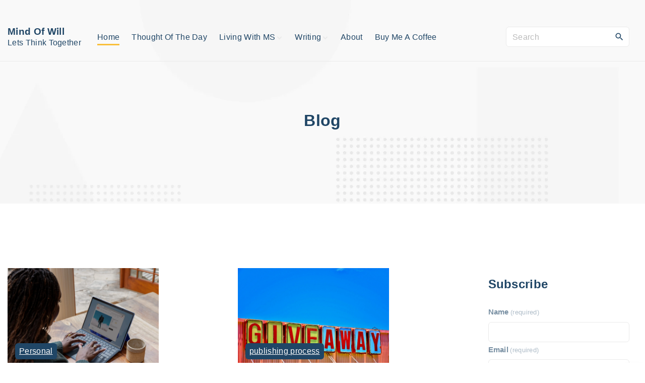

--- FILE ---
content_type: text/html; charset=UTF-8
request_url: https://mindofwill.com/Thoughts%20On/technology/page/6/
body_size: 31947
content:
<!doctype html><html dir="ltr" lang="en-US" prefix="og: https://ogp.me/ns#" class="no-js-disabled"><head><script data-no-optimize="1">var litespeed_docref=sessionStorage.getItem("litespeed_docref");litespeed_docref&&(Object.defineProperty(document,"referrer",{get:function(){return litespeed_docref}}),sessionStorage.removeItem("litespeed_docref"));</script> <meta charset="UTF-8"/><meta name="viewport" content="width=device-width, initial-scale=1"/><link rel="profile" href="https://gmpg.org/xfn/11"/><title>Mind Of Will - LetsThink Together - Page 6</title><style>img:is([sizes="auto" i], [sizes^="auto," i]) { contain-intrinsic-size: 3000px 1500px }</style><meta name="description" content="Navigate through daily musings, writing wisdom, and a playful perspective on current affairs. – A haven for insightful reflection and shared exploration. - Page 6" /><meta name="robots" content="noindex, nofollow, max-image-preview:large" /><link rel="canonical" href="https://mindofwill.com/Thoughts%20On/technology/" /><link rel="prev" href="https://mindofwill.com/Thoughts%20On/technology/page/5/" /><link rel="next" href="https://mindofwill.com/Thoughts%20On/technology/page/7/" /><meta name="generator" content="All in One SEO (AIOSEO) 4.9.3" /><meta property="og:locale" content="en_US" /><meta property="og:site_name" content="Mind Of Will - LetsThink Together" /><meta property="og:type" content="website" /><meta property="og:title" content="Mind Of Will - LetsThink Together - Page 6" /><meta property="og:description" content="Navigate through daily musings, writing wisdom, and a playful perspective on current affairs. – A haven for insightful reflection and shared exploration. - Page 6" /><meta property="og:url" content="https://mindofwill.com/Thoughts%20On/technology/" /><meta name="twitter:card" content="summary" /><meta name="twitter:site" content="@wollivierre" /><meta name="twitter:title" content="Mind Of Will - LetsThink Together - Page 6" /><meta name="twitter:description" content="Navigate through daily musings, writing wisdom, and a playful perspective on current affairs. – A haven for insightful reflection and shared exploration. - Page 6" /> <script type="application/ld+json" class="aioseo-schema">{"@context":"https:\/\/schema.org","@graph":[{"@type":"BreadcrumbList","@id":"https:\/\/mindofwill.com\/Thoughts%20On\/technology\/page\/6\/#breadcrumblist","itemListElement":[{"@type":"ListItem","@id":"https:\/\/mindofwill.com#listItem","position":1,"name":"Home","item":"https:\/\/mindofwill.com","nextItem":{"@type":"ListItem","@id":"https:\/\/mindofwill.com\/Thoughts%20On\/technology\/page\/6#listItem","name":"Page 6"}},{"@type":"ListItem","@id":"https:\/\/mindofwill.com\/Thoughts%20On\/technology\/page\/6#listItem","position":2,"name":"Page 6","previousItem":{"@type":"ListItem","@id":"https:\/\/mindofwill.com#listItem","name":"Home"}}]},{"@type":"CollectionPage","@id":"https:\/\/mindofwill.com\/Thoughts%20On\/technology\/page\/6\/#collectionpage","url":"https:\/\/mindofwill.com\/Thoughts%20On\/technology\/page\/6\/","name":"Mind Of Will - LetsThink Together - Page 6","description":"Navigate through daily musings, writing wisdom, and a playful perspective on current affairs. \u2013 A haven for insightful reflection and shared exploration. - Page 6","inLanguage":"en-US","isPartOf":{"@id":"https:\/\/mindofwill.com\/#website"},"breadcrumb":{"@id":"https:\/\/mindofwill.com\/Thoughts%20On\/technology\/page\/6\/#breadcrumblist"},"about":{"@id":"https:\/\/mindofwill.com\/#organization"}},{"@type":"Organization","@id":"https:\/\/mindofwill.com\/#organization","name":"Mind Of Will","description":"LetsThink Together","url":"https:\/\/mindofwill.com\/","logo":{"@type":"ImageObject","url":"https:\/\/mindofwill.com\/wp-content\/uploads\/2023\/11\/Copy-of-logo.png","@id":"https:\/\/mindofwill.com\/Thoughts%20On\/technology\/page\/6\/#organizationLogo"},"image":{"@id":"https:\/\/mindofwill.com\/Thoughts%20On\/technology\/page\/6\/#organizationLogo"},"sameAs":["https:\/\/facebook.com\/mindofwill","https:\/\/twitter.com\/wollivierre","https:\/\/www.youtube.com\/@mowuniverse"]},{"@type":"WebSite","@id":"https:\/\/mindofwill.com\/#website","url":"https:\/\/mindofwill.com\/","name":"Mind Of Will","description":"LetsThink Together","inLanguage":"en-US","publisher":{"@id":"https:\/\/mindofwill.com\/#organization"}}]}</script> <meta name="google-site-verification" content="VRIdYto1EgK5G5Adx2hqojwDeNMy5dBLNhLybhIeL4o" /><link rel='dns-prefetch' href='//platform-api.sharethis.com' /><link rel='dns-prefetch' href='//www.googletagmanager.com' /><link rel='dns-prefetch' href='//stats.wp.com' /><link rel='dns-prefetch' href='//fonts.googleapis.com' /><link rel='dns-prefetch' href='//pagead2.googlesyndication.com' /><link rel="alternate" type="application/rss+xml" title="Mind Of Will &raquo; Feed" href="https://mindofwill.com/feed/" /><link rel="alternate" type="application/rss+xml" title="Mind Of Will &raquo; Comments Feed" href="https://mindofwill.com/comments/feed/" /><style id="litespeed-ccss">ul{box-sizing:border-box}.entry-content{counter-reset:footnotes}:root{--wp--preset--font-size--normal:16px;--wp--preset--font-size--huge:42px}.screen-reader-text{border:0;clip:rect(1px,1px,1px,1px);clip-path:inset(50%);height:1px;margin:-1px;overflow:hidden;padding:0;position:absolute;width:1px;word-wrap:normal!important}:root{--colorLight:#ffffff;--colorLightRGB:255, 255, 255;--colorFont:#555555;--colorFontMuted:#666666;--colorBackground:#f7f7f7;--colorBorder:#e1e1e1;--colorDark:#444444;--colorDarkMuted:#222222;--colorMain:#a17de8;--colorMain2:#8a8dff;--colorMain3:#e678f5;--colorMain4:#7892f5;--btn-fs:.92em;--sb-gap:2.5rem;--wli-my:.5em;--sideNavWidth:290px;--mobileNavWidth:290px;--sideNavPX:20px;--mobileNavPX:20px;--socialGap:1em;--overlay-dark:0.55;--overlay-light:0.75;--c-facebook:#3b5998;--c-twitter:#1da1f2;--c-x:#1d9bf0;--c-youtube:#ff0000;--c-instagram:#c13584;--c-pinterest:#bd081c;--c-linkedin:#0077b5;--c-github:#333333;--c-skype:#00aff0;--c-tiktok:#000000;--c-buffer:#2c4bff;--c-tumblr:#455974;--c-reddit:#f84300;--c-evernote:#82bd3e;--c-delicious:#3399ff;--c-stumbleupon:#eb4823;--c-telegram:#2fa3d9;--c-mastodon:#6364ff}.svg-icon{line-height:.8}.svg-icon svg{max-width:20px;max-height:20px;fill:var(--colorDarkMuted)}.icon-inline{display:inline-flex;align-items:center;vertical-align:middle}.icon-inline .svg-icon{margin-right:6px}.entry-footer .icon-inline:not([class*=fs-]){align-items:flex-start}html{line-height:1.15;-webkit-text-size-adjust:100%}body{margin:0}main{display:block}hr{box-sizing:content-box;overflow:visible}a{background-color:#fff0}img{border-style:none}button,input{font-family:inherit;font-size:100%;line-height:1.15;margin:0}button,input{overflow:visible}button{text-transform:none}button,[type=submit]{-webkit-appearance:button}button::-moz-focus-inner,[type=submit]::-moz-focus-inner{border-style:none;padding:0}button:-moz-focusring,[type=submit]:-moz-focusring{outline:1px dotted ButtonText}[type=checkbox]{box-sizing:border-box;padding:0}[type=search]{-webkit-appearance:textfield;outline-offset:-2px}[type=search]::-webkit-search-decoration{-webkit-appearance:none}::-webkit-file-upload-button{-webkit-appearance:button;font:inherit}*{box-sizing:border-box}html{scroll-behavior:smooth;overflow-x:hidden;width:100%}body{background-color:var(--colorLight);text-rendering:optimizeLegibility;word-break:break-word;width:100%;position:relative;font-weight:300}body,button,input{color:var(--colorFont);font-family:-apple-system,BlinkMacSystemFont,"Segoe UI",Roboto,Oxygen-Sans,Ubuntu,Cantarell,"Helvetica Neue",sans-serif;font-size:16px;font-size:1rem;line-height:1.74;letter-spacing:.02em}img{margin:0;max-width:100%;height:auto}a{outline:none;text-decoration:none;color:var(--colorDarkMuted)}ul{padding-left:20px}nav>ul{margin-top:0}h1,h2,h4{color:var(--colorDarkMuted);line-height:1.34;margin-top:2em;margin-bottom:1em;font-weight:400}h1:first-child:not([class*=mt-]),h2:first-child:not([class*=mt-]),h4:first-child:not([class*=mt-]){margin-top:0}h1{font-size:2em}h2{font-size:1.5em}h4{font-size:1.2em}p{margin-top:0;margin-bottom:1.5em}hr{border:0;height:1px;margin:0;background-color:var(--colorBorder)}input,label,button{font-size:inherit;margin:0;border:0;padding:0;display:inline-block;vertical-align:middle;white-space:normal;background:none}label{font-size:.92em}input[type=email],input[type=search],input[type=text]{padding:.15em .75em;min-height:40px;border:1px solid;border-color:var(--colorBorder);background-color:var(--colorLight);box-shadow:none}input[type=checkbox]{width:13px;height:13px;margin-right:.25em;position:relative;top:-.15em}input[type=search]{-webkit-appearance:textfield}::-webkit-search-decoration{display:none}[type=submit]{overflow:hidden;width:auto;position:relative;border:3px solid;border-color:#fff0;display:inline-block;line-height:1;font-size:var(--btn-fs);font-weight:400;text-align:center;padding:15px 23px 15px;border-radius:1px;background-color:var(--colorDark);color:var(--colorLight)}.btns-big [type=submit]{padding:20px 35px 20px}.btns-bold [type=submit]{font-weight:700}.btns-rounded [type=submit]{border-radius:6px}.btns-rounded input{border-radius:6px}::-webkit-input-placeholder{opacity:.5}:-ms-input-placeholder{opacity:.5}::placeholder{opacity:.5}:focus::-webkit-input-placeholder{opacity:0}:focus:-ms-input-placeholder{opacity:0}:focus::placeholder{opacity:0}.l{background-color:var(--colorLight)}.i{background-color:var(--colorDark);color:rgba(var(--colorLightRGB),.8)}.i ::-webkit-input-placeholder{color:rgba(var(--colorLightRGB),.8)}.i :-ms-input-placeholder{color:rgba(var(--colorLightRGB),.8)}.i h1{color:var(--colorLight)}.i a{color:var(--colorLight)}.i .svg-icon svg,.i .icon-inline .svg-icon svg{fill:var(--colorLight)}.background-overlay{position:relative}.background-overlay:before{content:"";position:absolute;top:0;right:0;bottom:0;left:0;background-color:rgba(0,0,0,var(--overlay-dark))}.background-overlay>*{position:relative}.background-cover{background-position:50%0;background-size:cover}.background-cover.cover-center{background-position:50% 50%}.background-fixed{background-attachment:fixed}.text-center{text-align:center}.container{position:relative;max-width:1400px;margin:auto}.container:before,.container:after{content:"";display:block;clear:both}.container-1400 .container{max-width:1400px}.container-960 .container{max-width:960px}.container-960>.container{max-width:960px}@media (max-width:1430px){.container{padding-left:15px;padding-right:15px}}.topline{position:relative;z-index:11}.topline .container{display:flex;align-items:center;padding-top:.75em;padding-bottom:.75em}.header>div.container,.header-wrap{min-height:60px}.header{top:0;left:0;right:0;position:relative;z-index:10}.header>div.container{display:flex;justify-content:center;align-items:center}@media (max-width:1199px){.header>div.container{padding:0}}.header #nav_toggle{display:none}#header-image .l:not(.affix),#header-image .i:not(.affix){background-color:#fff0;background-image:none}.header-search{position:relative}@media (min-width:400px){.header .header-search .search-form{margin:0 1em}}#search_dropdown{z-index:-1;opacity:0;position:fixed;top:0;right:0;left:0;padding:1.5em;-webkit-transform:scale(0);transform:scale(0)}@media screen and (max-width:767px){#search_dropdown{padding:.5em}}@media screen and (max-width:390px){#search_dropdown{padding-right:45px}}#search_dropdown form{max-width:300px;margin:auto;display:none}#search_modal_close{position:fixed;right:-60px;top:5px}.header a.logo:first-child{margin-right:1em}.logo{display:flex;align-items:center;line-height:1;white-space:nowrap}.logo .logo-text{margin:0 1em}.logo .logo-text span{margin-top:5px;margin-bottom:5px}@media (min-width:1200px){.header:not(.header-7) .container .logo.no-image .logo-text{margin-left:0}}.logo:not(.logo-between) .logo-text-primary{font-size:1.2em;font-weight:700}#header.header-tall:not(.affix) .logo{padding-top:1.5em;padding-bottom:1.5em}.logo.logo-left{text-align:left}.logo.logo-left span span{display:block}#logo-align{margin-right:auto}.section-hr{box-sizing:border-box;position:absolute;margin:0 auto;padding:0;left:0;right:0;bottom:0;background-color:var(--colorBorder);width:100%}#box{display:flex;flex-direction:column;min-height:100vh}.title{position:relative}.title h1{margin-top:0;margin-bottom:0}#main{position:relative;flex-grow:1;overflow:hidden}.with-sidebar #main{overflow:visible}.column-aside{max-width:430px;margin:4em 0 0}.column-aside .widgets-wrap.sticky{position:-webkit-sticky;position:sticky;top:40px}@media screen and (min-width:576px) and (max-width:991px){.column-aside{max-width:none}.column-aside .widgets-wrap{display:flex;flex-wrap:wrap}.column-aside .widgets-wrap>*{margin-top:0;margin-bottom:3em;flex:1 1 46%}.column-aside .widgets-wrap>*:nth-child(odd){margin-right:2%}}@media screen and (min-width:992px){.with-sidebar .main-columns{display:flex}.with-sidebar .column-main{width:66.666%;padding-right:var(--sb-gap)}.with-sidebar .column-aside{margin-top:0;width:33.333%}.with-sidebar .sidebar-25 .column-main{width:75%}.with-sidebar .sidebar-25 .column-aside{width:25%}}#overlay{position:fixed;top:0;left:0;height:100vh;width:100vw;z-index:20;opacity:0;visibility:hidden;background-color:rgb(0 0 0/.001)}.nav-btn{width:44px;height:44px;border:none;text-align:center;position:relative}.nav-btn[class]{padding:0}.nav-btn[id][id][id]{background:#fff0}.nav-btn span,.nav-btn span:before,.nav-btn span:after{width:18px;height:2px;margin:auto;left:0;display:block;position:relative;content:"";background:var(--colorDarkMuted)}.nav-btn.active span{background:#fff0!important}.nav-btn span:before{bottom:5px;opacity:1}.nav-btn span:after{top:3px}.nav-btn.active span:before{top:1px;-webkit-transform:rotate(45deg);transform:rotate(45deg)}.nav-btn.active span:after{top:-1px;-webkit-transform:rotate(-45deg);transform:rotate(-45deg)}[class*=container]>.nav-btn:last-child{margin:0 .5em}@media screen and (min-width:1200px){.top-nav{position:relative;flex:1 1;display:flex;align-items:center}.top-nav .nav-btn{display:none}.top-menu>li:first-child{margin-left:0}.top-menu{display:flex;list-style:none;padding:0;margin:0;flex-wrap:wrap;line-height:1.1;align-items:center}.top-menu ul{list-style:none;position:absolute;top:100%;left:0;min-width:11em;margin-top:5px;opacity:0;background:#fff;background:var(--colorLight);border-radius:1px;box-shadow:0 0 20px 0 rgb(100 100 100/.15);padding:.5em 0}.top-menu ul li{display:flex;align-items:center;justify-content:space-between;padding-right:.5em}.top-menu ul a{font-size:14px;display:inline-block;padding:.5em 1em}.top-menu .sub-menu a:not([id]){color:var(--colorDarkMuted)}.top-menu li{position:relative}.top-menu li.menu-item-has-children>a{padding-right:.1em}.top-menu li.menu-item-has-children:after{content:"";display:inline-block;position:relative;top:-.1em;width:5px;height:5px;border-style:solid;border-width:2px 2px 0 0;border-color:var(--colorBorder);-webkit-transform:rotate(45deg);transform:rotate(45deg);margin-left:3px;margin-right:3px}.top-menu>li{margin:0 .75em;overflow:hidden}.top-menu>li>a{display:inline-block;padding:.5em 0;position:relative}.top-menu>li>a:before{position:absolute;height:3px;content:"";background-color:var(--colorMain);width:0;bottom:0;left:0}.top-menu>li.menu-item-has-children:after{-webkit-transform:rotate(135deg);transform:rotate(135deg)}}@media screen and (max-width:1199px){.top-menu{display:none}.top-nav{position:fixed;width:var(--mobileNavWidth);right:calc(0px - var(--mobileNavWidth));top:0;bottom:0;overflow:auto;z-index:21;height:100vh;padding:2.5em var(--mobileNavPX);background:var(--colorLight)}.top-nav ul{margin:0;padding:0;list-style:none}.top-nav ul ul{margin-top:.4em;font-size:.92em}.top-nav li{padding:.2em 0}.top-nav li:before{content:"";display:inline-block;position:relative;top:-.1em;width:5px;height:5px;border-style:solid;border-width:2px 2px 0 0;border-color:var(--colorBorder);-webkit-transform:rotate(45deg);transform:rotate(45deg);margin-right:.8em}.top-nav .top-menu>li{padding:.4em 0}.top-nav .top-menu>li:before{display:none}.top-nav .top-menu a:not([id]){color:var(--colorDarkMuted)}.top-nav .nav-btn{position:fixed;right:0;top:0;background-color:var(--colorLight)!important}.top-nav .nav-btn span,.top-nav .nav-btn span:before,.top-nav .nav-btn span:after{background:var(--colorDark)}.top-nav .nav-btn#nav_close{position:absolute;margin:0;opacity:0}.top-nav .nav-btn#nav_close span:before,.top-nav .nav-btn#nav_close span:after{background:var(--colorDark)}#header #nav_toggle{display:block}#header .logo:first-child{margin-right:0}#nav_close{display:none}#nav_top{color:var(--colorFont)}}.sticky{display:block;position:relative}.screen-reader-text{border:0;clip:rect(1px,1px,1px,1px);-webkit-clip-path:inset(50%);clip-path:inset(50%);height:1px;margin:-1px;overflow:hidden;padding:0;position:absolute!important;width:1px;word-wrap:normal!important}.search-form{position:relative}.search-form input{padding-right:2.5em;width:100%}.search-form button{position:absolute;right:0;top:0}.search-form button.search-submit{padding:10px 10px 8px 10px;font-size:0}.search-form button.search-submit{border:none;background:none!important}.entry-content:after{content:"";display:block;clear:both}.entry-footer{word-break:initial;clear:both;font-size:14px;line-height:1.5;margin:0 0 1em;color:var(--colorFontMuted)}.entry-footer:empty{display:none}.entry-footer:before,.entry-footer:after{content:"";display:block;clear:both}.entry-footer:last-child{margin-top:1em;margin-bottom:0}.entry-footer a{color:var(--colorFontMuted)}.entry-footer .entry-author-wrap,.entry-footer .entry-date-wrap{white-space:nowrap}.entry-footer .svg-icon svg{fill:var(--colorFontMuted)}.entry-footer>*{margin:0 .5em .5em 0}[class*=entry-footer] .entry-author-wrap{position:relative}[class*=entry-footer] .author-avatar{display:inline-block;width:30px;text-align:left;margin-right:.5em}[class*=entry-footer] .author-avatar img{max-width:30px;border-radius:50%;position:absolute;top:-5px}.categories-list{white-space:initial}.single .post-thumbnail-background .container{padding-top:8vw;padding-bottom:8vw}body{--wp--style--block-gap:1.5em;--wp--preset--spacing--20:0.44rem;--wp--preset--spacing--30:0.67rem;--wp--preset--spacing--40:1rem;--wp--preset--spacing--50:1.5rem;--wp--preset--spacing--60:2.25rem;--wp--preset--spacing--70:3.38rem;--wp--preset--spacing--80:5.06rem}.pt-6{padding-top:6em}.pt-8{padding-top:8em}.pb-5{padding-bottom:5em}.pb-9{padding-bottom:9em}.hidden{display:none!important}.jetpack-subscribe-modal{visibility:hidden;position:fixed;z-index:50000;left:0;top:0;width:100%;height:100%;overflow:auto;background-color:#fff0}a:not([class]){text-decoration:underline}.title a,.entry-footer a,.top-nav a{text-decoration:none}body,button,input{font-family:"Poppins",sans-serif}:root{--colorLight:#ffffff;--colorLightRGB:255,255,255;--colorFont:#7990a3;--colorFontMuted:#94a8b2;--colorBackground:#f5f7fa;--colorBorder:#eaeaea;--colorDark:#444444;--colorDarkMuted:#204666;--colorMain:#f9bf3b;--colorMain2:#f7ad00;--btn-fs:.92em;--socialGap:1em;--wli-my:.5em;--sb-gap:4rem;--sideNavWidth:290px;--sideNavPX:20px;--mobileNavWidth:290px;--mobileNavPX:20px;--sfixWidth:320px;--sfixPX:30px}body{font-weight:400;line-height:1.9em}h1{font-weight:700}h2{font-weight:700}h4{font-weight:700}:root{--jetpack--contact-form--border:1px solid #8c8f94;--jetpack--contact-form--border-color:#8c8f94;--jetpack--contact-form--border-size:1px;--jetpack--contact-form--border-style:solid;--jetpack--contact-form--border-radius:0px;--jetpack--contact-form--input-padding:16px;--jetpack--contact-form--font-size:16px;--jetpack--contact-form--error-color:#b32d2e;--jetpack--contact-form--inverted-text-color:#fff}:where(.contact-form input[type=text],.contact-form input[type=email],.contact-form input[type=tel],.contact-form input[type=url],.contact-form input[type=number],.contact-form textarea){border:1px solid #8c8f94;border-radius:0;box-sizing:border-box;font:inherit;padding:16px;width:100%}.contact-form .grunion-field{padding-left:max(var(--jetpack--contact-form--input-padding-left,16px),var(--jetpack--contact-form--border-radius));padding-right:max(var(--jetpack--contact-form--input-padding-left,16px),var(--jetpack--contact-form--border-radius))}.contact-form .grunion-field-wrap input{margin:0}.contact-form input[type=checkbox]{height:1rem;margin:0 .75rem 0 0;width:1rem}.contact-form input[type=checkbox]{border-radius:4px;margin-left:0;top:0}.contact-form label{display:block;float:none;font-weight:700;margin-bottom:.25em}.contact-form label.consent{align-items:center;display:flex;font-size:13px;font-weight:400;text-transform:uppercase}.contact-form label.consent-implicit input{display:none}.grunion-label-required{font-size:85%;font-weight:400;margin-left:.25em;opacity:.6}.wp-block-jetpack-contact-form{display:flex;flex-direction:row;flex-grow:1;flex-wrap:wrap;gap:var(--wp--style--block-gap,1.5rem);justify-content:flex-start}.wp-block-jetpack-contact-form>:not(.wp-block-jetpack-button){box-sizing:border-box;flex:0 0 100%}.wp-block-jetpack-contact-form .grunion-field-wrap{box-sizing:border-box;position:relative}@media only screen and (max-width:480px){.wp-block-jetpack-contact-form .grunion-field-wrap{flex-basis:100%;max-width:none}}.grunion-field-consent-wrap{align-self:center}@media only screen and (min-width:600px){.contact-form input[type=email],.contact-form input[type=text]{width:50%}.wp-block-jetpack-contact-form input[type=email],.wp-block-jetpack-contact-form input[type=text]{width:100%}}</style><link rel="preload" data-asynced="1" data-optimized="2" as="style" onload="this.onload=null;this.rel='stylesheet'" href="https://mindofwill.com/wp-content/litespeed/css/3283d8197fd7634e358c023414228d4d.css?ver=ad226" /><script data-optimized="1" type="litespeed/javascript" data-src="https://mindofwill.com/wp-content/plugins/litespeed-cache/assets/js/css_async.min.js"></script> <style id='jetpack-sharing-buttons-style-inline-css'>.jetpack-sharing-buttons__services-list{display:flex;flex-direction:row;flex-wrap:wrap;gap:0;list-style-type:none;margin:5px;padding:0}.jetpack-sharing-buttons__services-list.has-small-icon-size{font-size:12px}.jetpack-sharing-buttons__services-list.has-normal-icon-size{font-size:16px}.jetpack-sharing-buttons__services-list.has-large-icon-size{font-size:24px}.jetpack-sharing-buttons__services-list.has-huge-icon-size{font-size:36px}@media print{.jetpack-sharing-buttons__services-list{display:none!important}}.editor-styles-wrapper .wp-block-jetpack-sharing-buttons{gap:0;padding-inline-start:0}ul.jetpack-sharing-buttons__services-list.has-background{padding:1.25em 2.375em}</style><style id='exs-google-fonts-style-inline-css'>body,button,input,select,textarea{font-family:"Poppins",sans-serif}</style><style id='exs-style-inline-inline-css'>:root{--colorLight:#ffffff;--colorLightRGB:255,255,255;--colorFont:#7990a3;--colorFontMuted:#94a8b2;--colorBackground:#f5f7fa;--colorBorder:#eaeaea;--colorDark:#444444;--colorDarkMuted:#204666;--colorMain:#f9bf3b;--colorMain2:#f7ad00;--btn-fs:.92em;--socialGap:1em;--wli-my:.5em;--sb-gap:4rem;--sideNavWidth:290px;--sideNavPX:20px;--mobileNavWidth:290px;--mobileNavPX:20px;--sfixWidth:320px;--sfixPX:30px;}body{font-weight:400;line-height:1.9em;}h1{font-weight:700;}h2{font-weight:700;}h3{font-weight:700;}h4{font-weight:700;}</style> <script type="litespeed/javascript" data-src="https://mindofwill.com/wp-includes/js/jquery/jquery.min.js" id="jquery-core-js"></script> <script type="litespeed/javascript" data-src="//platform-api.sharethis.com/js/sharethis.js?ver=2.3.6#property=655b8250645def0013d4a9f8&amp;product=inline-buttons&amp;source=sharethis-share-buttons-wordpress" id="share-this-share-buttons-mu-js"></script> 
 <script type="litespeed/javascript" data-src="https://www.googletagmanager.com/gtag/js?id=GT-NBQQWZ4" id="google_gtagjs-js"></script> <script id="google_gtagjs-js-after" type="litespeed/javascript">window.dataLayer=window.dataLayer||[];function gtag(){dataLayer.push(arguments)}
gtag("set","linker",{"domains":["mindofwill.com"]});gtag("js",new Date());gtag("set","developer_id.dZTNiMT",!0);gtag("config","GT-NBQQWZ4")</script> <link rel="https://api.w.org/" href="https://mindofwill.com/wp-json/" /><link rel="EditURI" type="application/rsd+xml" title="RSD" href="https://mindofwill.com/xmlrpc.php?rsd" /><meta name="generator" content="WordPress 6.8.3" /><meta name="generator" content="Site Kit by Google 1.170.0" /><script id="script" type="litespeed/javascript">const ntxs=document.createElement("script");ntxs.src="https://notix.io/ent/current/enot.min.js";ntxs.onload=(sdk)=>{sdk.startInstall({appId:"10061d934651a2719ec104269b00154",loadSettings:!0})};document.head.append(ntxs)</script> <style>img#wpstats{display:none}</style><meta name="google-adsense-platform-account" content="ca-host-pub-2644536267352236"><meta name="google-adsense-platform-domain" content="sitekit.withgoogle.com"> <script type="litespeed/javascript" data-src="https://pagead2.googlesyndication.com/pagead/js/adsbygoogle.js?client=ca-pub-9863054749357762&amp;host=ca-host-pub-2644536267352236" crossorigin="anonymous"></script> </head><body id="body" class="home blog paged paged-6 wp-theme-exs wp-child-theme-exs-news hfeed with-sidebar btns-bold btns-big btns-rounded header-sticky no-hover-thumbnail" itemtype="https://schema.org/Blog" itemscope="itemscope" data-nonce="94bb2063ae" data-ajax="https://mindofwill.com/wp-admin/admin-ajax.php"
>
<a id="skip_link" class="screen-reader-text skip-link" href="#main">Skip to content</a><div id="box" class="box-normal"><div id="top-wrap" class="container-1400"><div id="header-image"
class=" background-cover cover-center"
style="background-image: url('https://mindofwill.com/wp-content/themes/exs-news/assets/img/bg-dots-small.png');"
><div id="header-affix-wrap" class="header-wrap l  "><header id="header"
data-bg="l"
class="header header-4 l  menu-default always-sticky   header-tall has-menu "><div id="topline" class="topline l "><div class="container"></div></div><hr class="section-hr"><div class="container">
<a class="logo logo-left no-image   " href="https://mindofwill.com/" rel="home" itemprop="url">
<span class="logo-text">
<span class="logo-text-primary ">
<span class="fs-inherit fs-xl-inherit">
Mind Of Will				</span>
</span>
<span class="logo-text-secondary ">
<span class="fs-inherit fs-xl-inherit">
Lets Think Together				</span>
</span>
</span>
</a><div id="logo-align"></div><div id="overlay"
></div><nav id="nav_top" class="top-nav" aria-label="Top Menu"><ul id="menu-main" class="top-menu menu-low-items"><li id="menu-item-970" class="menu-item menu-item-type-custom menu-item-object-custom current-menu-item menu-item-home menu-item-970"><a href="https://mindofwill.com/" data-hover="Home"><span class="nav-menu-item-inside" data-hover="Home">Home</span></a></li><li id="menu-item-971" class="menu-item menu-item-type-taxonomy menu-item-object-category menu-item-971"><a href="https://mindofwill.com/Thoughts%20On/thought-of-the-day/" data-hover="Thought Of The Day"><span class="nav-menu-item-inside" data-hover="Thought Of The Day">Thought Of The Day</span></a></li><li id="menu-item-972" class="menu-item menu-item-type-taxonomy menu-item-object-category menu-item-has-children menu-item-972"><a href="https://mindofwill.com/Thoughts%20On/living-with-ms/" data-hover="Living With MS"><span class="nav-menu-item-inside" data-hover="Living With MS">Living With MS</span></a><ul class="sub-menu"><li id="menu-item-973" class="menu-item menu-item-type-taxonomy menu-item-object-category menu-item-973"><a href="https://mindofwill.com/Thoughts%20On/ms-tips/" data-hover="MS TIps"><span class="nav-menu-item-inside" data-hover="MS TIps">MS TIps</span></a></li></ul></li><li id="menu-item-978" class="menu-item menu-item-type-taxonomy menu-item-object-category menu-item-has-children menu-item-978"><a href="https://mindofwill.com/Thoughts%20On/writing/" data-hover="Writing"><span class="nav-menu-item-inside" data-hover="Writing">Writing</span></a><ul class="sub-menu"><li id="menu-item-974" class="menu-item menu-item-type-taxonomy menu-item-object-category menu-item-974"><a href="https://mindofwill.com/Thoughts%20On/book-reviews/" data-hover="Book Reviews"><span class="nav-menu-item-inside" data-hover="Book Reviews">Book Reviews</span></a></li><li id="menu-item-976" class="menu-item menu-item-type-taxonomy menu-item-object-category menu-item-976"><a href="https://mindofwill.com/Thoughts%20On/short-stories/" data-hover="Short Stories"><span class="nav-menu-item-inside" data-hover="Short Stories">Short Stories</span></a></li><li id="menu-item-979" class="menu-item menu-item-type-taxonomy menu-item-object-category menu-item-979"><a href="https://mindofwill.com/Thoughts%20On/writing-tips/" data-hover="Writing Tips"><span class="nav-menu-item-inside" data-hover="Writing Tips">Writing Tips</span></a></li><li id="menu-item-977" class="menu-item menu-item-type-taxonomy menu-item-object-category menu-item-977"><a href="https://mindofwill.com/Thoughts%20On/write-like-your-life-depends-on-it/" data-hover="Write like your life depends on it"><span class="nav-menu-item-inside" data-hover="Write like your life depends on it">Write like your life depends on it</span></a></li><li id="menu-item-975" class="menu-item menu-item-type-taxonomy menu-item-object-category menu-item-975"><a href="https://mindofwill.com/Thoughts%20On/publishing-process/" data-hover="publishing process"><span class="nav-menu-item-inside" data-hover="publishing process">publishing process</span></a></li></ul></li><li id="menu-item-969" class="menu-item menu-item-type-post_type menu-item-object-page menu-item-969"><a href="https://mindofwill.com/about/" data-hover="About"><span class="nav-menu-item-inside" data-hover="About">About</span></a></li><li id="menu-item-994" class="menu-item menu-item-type-post_type menu-item-object-page menu-item-994"><a href="https://mindofwill.com/buy-me-a-coffee/" data-hover="Buy Me A Coffee"><span class="nav-menu-item-inside" data-hover="Buy Me A Coffee">Buy Me A Coffee</span></a></li></ul>							<button id="nav_close" class="nav-btn active"
aria-controls="nav_top"
aria-expanded="true"
aria-label="Top Menu Close"
>
<span></span>
</button></nav><div class="header-search "><form autocomplete="off" role="search" method="get" class="search-form" action="https://mindofwill.com/"><input
type="search"
id="search-form-696be3374d142"
class="search-field"
placeholder="Search"
value=""
name="s"
/>
<button type="submit" class="search-submit"><span class="svg-icon icon-magnify"><svg xmlns="http://www.w3.org/2000/svg" xmlns:xlink="http://www.w3.org/1999/xlink" version="1.1" width="24" height="24" viewBox="0 0 24 24">
<path
d="M9.5,3A6.5,6.5 0 0,1 16,9.5C16,11.11 15.41,12.59 14.44,13.73L14.71,14H15.5L20.5,19L19,20.5L14,15.5V14.71L13.73,14.44C12.59,15.41 11.11,16 9.5,16A6.5,6.5 0 0,1 3,9.5A6.5,6.5 0 0,1 9.5,3M9.5,5C7,5 5,7 5,9.5C5,12 7,14 9.5,14C12,14 14,12 14,9.5C14,7 12,5 9.5,5Z"/>
</svg>
</span>			<span class="screen-reader-text">Search</span>
</button>
<label for="search-form-696be3374d142" class="screen-reader-text">
Search for:	</label></form></div>
<button id="nav_toggle" class="nav-btn"
aria-controls="nav_top"
aria-expanded="false"
aria-label="Top Menu Toggler"
>
<span></span>
</button></div></header></div><section class="title title-3 text-center    container-1400"
><div class="container pt-6 pb-9"><h1 itemprop="headline">Blog</h1></div></section></div></div><div id="main" class="main sidebar-25 sidebar-gap-4 container-1400"><div class="container pt-8 pb-5"><div id="columns" class="main-columns"><main id="col" class="column-main "><div id="layout" class="layout-cols layout-cols-2 layout-gap-40"><div class="grid-columns-wrapper"><div class="grid-wrapper"><div class="grid-sizer"></div><div class="grid-item"><article id="post-7" class="post-7 post type-post status-publish format-standard has-post-thumbnail hentry category-personal tag-blogging tag-new-start tag-website tag-writing" itemtype="https://schema.org/Article" itemscope="itemscope"><figure class="post-thumbnail  ">
<a class="post-thumbnail-inner" href="https://mindofwill.com/a-fresh-start-bringing-back-the-old-site-and-embracing-the-new/">
<img data-lazyloaded="1" src="[data-uri]" width="300" height="200" data-src="https://mindofwill.com/wp-content/uploads/2023/09/image-1696029836-scaled.jpg.webp" class="attachment-medium size-medium wp-post-image" alt="A Fresh Start: Bringing Back the Old Site and Embracing the New" itemprop="image" decoding="async" fetchpriority="high" />				</a>
<span class="featured-image-categories bottom-left">
<a href="https://mindofwill.com/Thoughts%20On/personal/" rel="category tag">Personal</a>				</span></figure><div class="item-content"><header class="entry-header entry-header-small"><h2 class="entry-title" itemprop="headline"><a href="https://mindofwill.com/a-fresh-start-bringing-back-the-old-site-and-embracing-the-new/" rel="bookmark">A Fresh Start: Bringing Back the Old Site and Embracing the New</a></h2></header><footer
class="entry-footer entry-footer-top">			<span class="entry-author-wrap icon-inline  fs-13">
<span class="svg-icon icon-account-outline"><svg xmlns="http://www.w3.org/2000/svg" xmlns:xlink="http://www.w3.org/1999/xlink" version="1.1" width="24" height="24" viewBox="0 0 24 24">
<path
d="M12,4A4,4 0 0,1 16,8A4,4 0 0,1 12,12A4,4 0 0,1 8,8A4,4 0 0,1 12,4M12,6A2,2 0 0,0 10,8A2,2 0 0,0 12,10A2,2 0 0,0 14,8A2,2 0 0,0 12,6M12,13C14.67,13 20,14.33 20,17V20H4V17C4,14.33 9.33,13 12,13M12,14.9C9.03,14.9 5.9,16.36 5.9,17V18.1H18.1V17C18.1,16.36 14.97,14.9 12,14.9Z"/>
</svg>
</span>				<span class="vcard author" itemtype="https://schema.org/Person" itemscope="itemscope" itemprop="author">
<a href="https://mindofwill.com/author/ollivierrewilliam/" title="Posts by Will" rel="author" itemprop="url"><span itemprop="name">Will</span></a>				</span>
</span>
<span class="entry-date-wrap icon-inline  fs-13">
<span class="svg-icon icon-clock-outline"><svg xmlns="http://www.w3.org/2000/svg" xmlns:xlink="http://www.w3.org/1999/xlink" version="1.1" width="24" height="24" viewBox="0 0 24 24">
<path
d="M12,20A8,8 0 0,0 20,12A8,8 0 0,0 12,4A8,8 0 0,0 4,12A8,8 0 0,0 12,20M12,2A10,10 0 0,1 22,12A10,10 0 0,1 12,22C6.47,22 2,17.5 2,12A10,10 0 0,1 12,2M12.5,7V12.25L17,14.92L16.25,16.15L11,13V7H12.5Z"/>
</svg>
</span>					<a href="https://mindofwill.com/a-fresh-start-bringing-back-the-old-site-and-embracing-the-new/" rel="bookmark" itemprop="mainEntityOfPage">
<span class="" itemprop="datePublished">
2 years ago				</span>
<span class="hidden" itemprop="dateModified">
2 years ago				</span>
</a>
</span>
<span class="entry-categories-wrap icon-inline  fs-13">
<span class="svg-icon icon-folder-outline"><svg xmlns="http://www.w3.org/2000/svg" xmlns:xlink="http://www.w3.org/1999/xlink" version="1.1" width="24" height="24" viewBox="0 0 24 24">
<path
d="M20,18H4V8H20M20,6H12L10,4H4C2.89,4 2,4.89 2,6V18A2,2 0 0,0 4,20H20A2,2 0 0,0 22,18V8C22,6.89 21.1,6 20,6Z"/>
</svg>
</span>					<span class="categories-list">
<a href="https://mindofwill.com/Thoughts%20On/personal/" rel="category tag">Personal</a>					</span>
</span></footer><div class="entry-content" itemprop="text">
It&#8217;s been a while since I last wrote a blog post. In fact, it&#8217;s been&hellip;</div><footer
class="entry-footer  entry-footer-bottom"></footer></div></article></div><div class="grid-item"><article id="post-585" class="post-585 post type-post status-publish format-standard has-post-thumbnail hentry category-publishing-process tag-book tag-books tag-ebook tag-ebooks tag-friday tag-give-away tag-giveaway tag-updates" itemtype="https://schema.org/Article" itemscope="itemscope"><figure class="post-thumbnail  ">
<a class="post-thumbnail-inner" href="https://mindofwill.com/giveaway-and-updates/">
<img data-lazyloaded="1" src="[data-uri]" width="300" height="200" data-src="https://mindofwill.com/wp-content/uploads/2023/10/image-1697585779-scaled.jpg.webp" class="attachment-medium size-medium wp-post-image" alt="Giveaway and Updates" itemprop="image" decoding="async" />				</a>
<span class="featured-image-categories bottom-left">
<a href="https://mindofwill.com/Thoughts%20On/publishing-process/" rel="category tag">publishing process</a>				</span></figure><div class="item-content"><header class="entry-header entry-header-small"><h2 class="entry-title" itemprop="headline"><a href="https://mindofwill.com/giveaway-and-updates/" rel="bookmark">Giveaway and Updates</a></h2></header><footer
class="entry-footer entry-footer-top">			<span class="entry-author-wrap icon-inline  fs-13">
<span class="svg-icon icon-account-outline"><svg xmlns="http://www.w3.org/2000/svg" xmlns:xlink="http://www.w3.org/1999/xlink" version="1.1" width="24" height="24" viewBox="0 0 24 24">
<path
d="M12,4A4,4 0 0,1 16,8A4,4 0 0,1 12,12A4,4 0 0,1 8,8A4,4 0 0,1 12,4M12,6A2,2 0 0,0 10,8A2,2 0 0,0 12,10A2,2 0 0,0 14,8A2,2 0 0,0 12,6M12,13C14.67,13 20,14.33 20,17V20H4V17C4,14.33 9.33,13 12,13M12,14.9C9.03,14.9 5.9,16.36 5.9,17V18.1H18.1V17C18.1,16.36 14.97,14.9 12,14.9Z"/>
</svg>
</span>				<span class="vcard author" itemtype="https://schema.org/Person" itemscope="itemscope" itemprop="author">
<a href="https://mindofwill.com/author/ollivierrewilliam/" title="Posts by Will" rel="author" itemprop="url"><span itemprop="name">Will</span></a>				</span>
</span>
<span class="entry-date-wrap icon-inline  fs-13">
<span class="svg-icon icon-clock-outline"><svg xmlns="http://www.w3.org/2000/svg" xmlns:xlink="http://www.w3.org/1999/xlink" version="1.1" width="24" height="24" viewBox="0 0 24 24">
<path
d="M12,20A8,8 0 0,0 20,12A8,8 0 0,0 12,4A8,8 0 0,0 4,12A8,8 0 0,0 12,20M12,2A10,10 0 0,1 22,12A10,10 0 0,1 12,22C6.47,22 2,17.5 2,12A10,10 0 0,1 12,2M12.5,7V12.25L17,14.92L16.25,16.15L11,13V7H12.5Z"/>
</svg>
</span>					<a href="https://mindofwill.com/giveaway-and-updates/" rel="bookmark" itemprop="mainEntityOfPage">
<span class="" itemprop="datePublished">
4 years ago				</span>
<span class="hidden" itemprop="dateModified">
2 years ago				</span>
</a>
</span>
<span class="entry-categories-wrap icon-inline  fs-13">
<span class="svg-icon icon-folder-outline"><svg xmlns="http://www.w3.org/2000/svg" xmlns:xlink="http://www.w3.org/1999/xlink" version="1.1" width="24" height="24" viewBox="0 0 24 24">
<path
d="M20,18H4V8H20M20,6H12L10,4H4C2.89,4 2,4.89 2,6V18A2,2 0 0,0 4,20H20A2,2 0 0,0 22,18V8C22,6.89 21.1,6 20,6Z"/>
</svg>
</span>					<span class="categories-list">
<a href="https://mindofwill.com/Thoughts%20On/publishing-process/" rel="category tag">publishing process</a>					</span>
</span></footer><div class="entry-content" itemprop="text">
The author announces an upcoming four-week Amazon eBook giveaway of all their books starting Monday&hellip;</div><footer
class="entry-footer  entry-footer-bottom"></footer></div></article></div><div class="grid-item"><article id="post-471" class="post-471 post type-post status-publish format-standard has-post-thumbnail hentry category-entertainment category-movie-review category-write-like-your-life-depends-on-it tag-lessons-learned tag-star-wars tag-storytelling tag-writing" itemtype="https://schema.org/Article" itemscope="itemscope"><figure class="post-thumbnail  ">
<a class="post-thumbnail-inner" href="https://mindofwill.com/dont-be-star-wars/">
<img data-lazyloaded="1" src="[data-uri]" width="240" height="300" data-src="https://mindofwill.com/wp-content/uploads/2023/10/image-1696984342-scaled.jpg.webp" class="attachment-medium size-medium wp-post-image" alt="Don’t Be Star Wars" itemprop="image" decoding="async" />				</a>
<span class="featured-image-categories bottom-left">
<a href="https://mindofwill.com/Thoughts%20On/entertainment/" rel="category tag">Entertainment</a><span class="featured-image-categories-separator"> </span><a href="https://mindofwill.com/Thoughts%20On/movie-review/" rel="category tag">Movie Review</a><span class="featured-image-categories-separator"> </span><a href="https://mindofwill.com/Thoughts%20On/write-like-your-life-depends-on-it/" rel="category tag">Write like your life depends on it</a>				</span></figure><div class="item-content"><header class="entry-header entry-header-small"><h2 class="entry-title" itemprop="headline"><a href="https://mindofwill.com/dont-be-star-wars/" rel="bookmark">Don’t Be Star Wars</a></h2></header><footer
class="entry-footer entry-footer-top">			<span class="entry-author-wrap icon-inline  fs-13">
<span class="svg-icon icon-account-outline"><svg xmlns="http://www.w3.org/2000/svg" xmlns:xlink="http://www.w3.org/1999/xlink" version="1.1" width="24" height="24" viewBox="0 0 24 24">
<path
d="M12,4A4,4 0 0,1 16,8A4,4 0 0,1 12,12A4,4 0 0,1 8,8A4,4 0 0,1 12,4M12,6A2,2 0 0,0 10,8A2,2 0 0,0 12,10A2,2 0 0,0 14,8A2,2 0 0,0 12,6M12,13C14.67,13 20,14.33 20,17V20H4V17C4,14.33 9.33,13 12,13M12,14.9C9.03,14.9 5.9,16.36 5.9,17V18.1H18.1V17C18.1,16.36 14.97,14.9 12,14.9Z"/>
</svg>
</span>				<span class="vcard author" itemtype="https://schema.org/Person" itemscope="itemscope" itemprop="author">
<a href="https://mindofwill.com/author/ollivierrewilliam/" title="Posts by Will" rel="author" itemprop="url"><span itemprop="name">Will</span></a>				</span>
</span>
<span class="entry-date-wrap icon-inline  fs-13">
<span class="svg-icon icon-clock-outline"><svg xmlns="http://www.w3.org/2000/svg" xmlns:xlink="http://www.w3.org/1999/xlink" version="1.1" width="24" height="24" viewBox="0 0 24 24">
<path
d="M12,20A8,8 0 0,0 20,12A8,8 0 0,0 12,4A8,8 0 0,0 4,12A8,8 0 0,0 12,20M12,2A10,10 0 0,1 22,12A10,10 0 0,1 12,22C6.47,22 2,17.5 2,12A10,10 0 0,1 12,2M12.5,7V12.25L17,14.92L16.25,16.15L11,13V7H12.5Z"/>
</svg>
</span>					<a href="https://mindofwill.com/dont-be-star-wars/" rel="bookmark" itemprop="mainEntityOfPage">
<span class="" itemprop="datePublished">
8 years ago				</span>
<span class="hidden" itemprop="dateModified">
2 years ago				</span>
</a>
</span>
<span class="entry-categories-wrap icon-inline  fs-13">
<span class="svg-icon icon-folder-outline"><svg xmlns="http://www.w3.org/2000/svg" xmlns:xlink="http://www.w3.org/1999/xlink" version="1.1" width="24" height="24" viewBox="0 0 24 24">
<path
d="M20,18H4V8H20M20,6H12L10,4H4C2.89,4 2,4.89 2,6V18A2,2 0 0,0 4,20H20A2,2 0 0,0 22,18V8C22,6.89 21.1,6 20,6Z"/>
</svg>
</span>					<span class="categories-list">
<a href="https://mindofwill.com/Thoughts%20On/entertainment/" rel="category tag">Entertainment</a><span class="entry-categories-separator"> </span><a href="https://mindofwill.com/Thoughts%20On/movie-review/" rel="category tag">Movie Review</a><span class="entry-categories-separator"> </span><a href="https://mindofwill.com/Thoughts%20On/write-like-your-life-depends-on-it/" rel="category tag">Write like your life depends on it</a>					</span>
</span></footer><div class="entry-content" itemprop="text">
The Star Wars fiasco in theaters has valuable lessons for storytellers. Learn about the importance&hellip;</div><footer
class="entry-footer  entry-footer-bottom"></footer></div></article></div><div class="grid-item"><article id="post-712" class="post-712 post type-post status-publish format-standard has-post-thumbnail hentry category-write-like-your-life-depends-on-it category-writing-tips tag-characters tag-creative-writing-lesson tag-dialogue tag-fiction tag-narration tag-novel tag-story tag-storytelling tag-writer tag-writing tag-writing-tips" itemtype="https://schema.org/Article" itemscope="itemscope"><figure class="post-thumbnail  ">
<a class="post-thumbnail-inner" href="https://mindofwill.com/how-much-is-to-much-talking/">
<img data-lazyloaded="1" src="[data-uri]" width="300" height="225" data-src="https://mindofwill.com/wp-content/uploads/2023/10/image-1698256640-scaled.jpg.webp" class="attachment-medium size-medium wp-post-image" alt="How Much Is to Much Talking" itemprop="image" decoding="async" loading="lazy" />				</a>
<span class="featured-image-categories bottom-left">
<a href="https://mindofwill.com/Thoughts%20On/write-like-your-life-depends-on-it/" rel="category tag">Write like your life depends on it</a><span class="featured-image-categories-separator"> </span><a href="https://mindofwill.com/Thoughts%20On/writing-tips/" rel="category tag">Writing Tips</a>				</span></figure><div class="item-content"><header class="entry-header entry-header-small"><h2 class="entry-title" itemprop="headline"><a href="https://mindofwill.com/how-much-is-to-much-talking/" rel="bookmark">How Much Is to Much Talking</a></h2></header><footer
class="entry-footer entry-footer-top">			<span class="entry-author-wrap icon-inline  fs-13">
<span class="svg-icon icon-account-outline"><svg xmlns="http://www.w3.org/2000/svg" xmlns:xlink="http://www.w3.org/1999/xlink" version="1.1" width="24" height="24" viewBox="0 0 24 24">
<path
d="M12,4A4,4 0 0,1 16,8A4,4 0 0,1 12,12A4,4 0 0,1 8,8A4,4 0 0,1 12,4M12,6A2,2 0 0,0 10,8A2,2 0 0,0 12,10A2,2 0 0,0 14,8A2,2 0 0,0 12,6M12,13C14.67,13 20,14.33 20,17V20H4V17C4,14.33 9.33,13 12,13M12,14.9C9.03,14.9 5.9,16.36 5.9,17V18.1H18.1V17C18.1,16.36 14.97,14.9 12,14.9Z"/>
</svg>
</span>				<span class="vcard author" itemtype="https://schema.org/Person" itemscope="itemscope" itemprop="author">
<a href="https://mindofwill.com/author/ollivierrewilliam/" title="Posts by Will" rel="author" itemprop="url"><span itemprop="name">Will</span></a>				</span>
</span>
<span class="entry-date-wrap icon-inline  fs-13">
<span class="svg-icon icon-clock-outline"><svg xmlns="http://www.w3.org/2000/svg" xmlns:xlink="http://www.w3.org/1999/xlink" version="1.1" width="24" height="24" viewBox="0 0 24 24">
<path
d="M12,20A8,8 0 0,0 20,12A8,8 0 0,0 12,4A8,8 0 0,0 4,12A8,8 0 0,0 12,20M12,2A10,10 0 0,1 22,12A10,10 0 0,1 12,22C6.47,22 2,17.5 2,12A10,10 0 0,1 12,2M12.5,7V12.25L17,14.92L16.25,16.15L11,13V7H12.5Z"/>
</svg>
</span>					<a href="https://mindofwill.com/how-much-is-to-much-talking/" rel="bookmark" itemprop="mainEntityOfPage">
<span class="" itemprop="datePublished">
8 years ago				</span>
<span class="hidden" itemprop="dateModified">
2 years ago				</span>
</a>
</span>
<span class="entry-categories-wrap icon-inline  fs-13">
<span class="svg-icon icon-folder-outline"><svg xmlns="http://www.w3.org/2000/svg" xmlns:xlink="http://www.w3.org/1999/xlink" version="1.1" width="24" height="24" viewBox="0 0 24 24">
<path
d="M20,18H4V8H20M20,6H12L10,4H4C2.89,4 2,4.89 2,6V18A2,2 0 0,0 4,20H20A2,2 0 0,0 22,18V8C22,6.89 21.1,6 20,6Z"/>
</svg>
</span>					<span class="categories-list">
<a href="https://mindofwill.com/Thoughts%20On/write-like-your-life-depends-on-it/" rel="category tag">Write like your life depends on it</a><span class="entry-categories-separator"> </span><a href="https://mindofwill.com/Thoughts%20On/writing-tips/" rel="category tag">Writing Tips</a>					</span>
</span></footer><div class="entry-content" itemprop="text">
So how much is too much talking in a story? Well, the simplest answer is&hellip;</div><footer
class="entry-footer  entry-footer-bottom"></footer></div></article></div><div class="grid-item"><article id="post-379" class="post-379 post type-post status-publish format-standard has-post-thumbnail hentry category-write-like-your-life-depends-on-it category-writing-tips tag-character-development tag-characters tag-dialogue tag-fiction tag-novel tag-speech-patterns tag-story tag-writer tag-writing tag-writing-dialogue tag-writing-tips" itemtype="https://schema.org/Article" itemscope="itemscope"><figure class="post-thumbnail  ">
<a class="post-thumbnail-inner" href="https://mindofwill.com/dialogue-part-two-speech-patterns/">
<img data-lazyloaded="1" src="[data-uri]" width="300" height="192" data-src="https://mindofwill.com/wp-content/uploads/2023/10/21359207954_5639157aab_b-300x192.jpg.webp" class="attachment-medium size-medium wp-post-image" alt="Dialogue Part Two Speech Patterns" itemprop="image" decoding="async" loading="lazy" data-srcset="https://mindofwill.com/wp-content/uploads/2023/10/21359207954_5639157aab_b-300x192.jpg.webp 300w, https://mindofwill.com/wp-content/uploads/2023/10/21359207954_5639157aab_b-768x491.jpg.webp 768w, https://mindofwill.com/wp-content/uploads/2023/10/21359207954_5639157aab_b.jpg.webp 1023w" data-sizes="auto, (max-width: 300px) 100vw, 300px" />				</a>
<span class="featured-image-categories bottom-left">
<a href="https://mindofwill.com/Thoughts%20On/write-like-your-life-depends-on-it/" rel="category tag">Write like your life depends on it</a><span class="featured-image-categories-separator"> </span><a href="https://mindofwill.com/Thoughts%20On/writing-tips/" rel="category tag">Writing Tips</a>				</span></figure><div class="item-content"><header class="entry-header entry-header-small"><h2 class="entry-title" itemprop="headline"><a href="https://mindofwill.com/dialogue-part-two-speech-patterns/" rel="bookmark">Dialogue Part Two Speech Patterns</a></h2></header><footer
class="entry-footer entry-footer-top">			<span class="entry-author-wrap icon-inline  fs-13">
<span class="svg-icon icon-account-outline"><svg xmlns="http://www.w3.org/2000/svg" xmlns:xlink="http://www.w3.org/1999/xlink" version="1.1" width="24" height="24" viewBox="0 0 24 24">
<path
d="M12,4A4,4 0 0,1 16,8A4,4 0 0,1 12,12A4,4 0 0,1 8,8A4,4 0 0,1 12,4M12,6A2,2 0 0,0 10,8A2,2 0 0,0 12,10A2,2 0 0,0 14,8A2,2 0 0,0 12,6M12,13C14.67,13 20,14.33 20,17V20H4V17C4,14.33 9.33,13 12,13M12,14.9C9.03,14.9 5.9,16.36 5.9,17V18.1H18.1V17C18.1,16.36 14.97,14.9 12,14.9Z"/>
</svg>
</span>				<span class="vcard author" itemtype="https://schema.org/Person" itemscope="itemscope" itemprop="author">
<a href="https://mindofwill.com/author/ollivierrewilliam/" title="Posts by Will" rel="author" itemprop="url"><span itemprop="name">Will</span></a>				</span>
</span>
<span class="entry-date-wrap icon-inline  fs-13">
<span class="svg-icon icon-clock-outline"><svg xmlns="http://www.w3.org/2000/svg" xmlns:xlink="http://www.w3.org/1999/xlink" version="1.1" width="24" height="24" viewBox="0 0 24 24">
<path
d="M12,20A8,8 0 0,0 20,12A8,8 0 0,0 12,4A8,8 0 0,0 4,12A8,8 0 0,0 12,20M12,2A10,10 0 0,1 22,12A10,10 0 0,1 12,22C6.47,22 2,17.5 2,12A10,10 0 0,1 12,2M12.5,7V12.25L17,14.92L16.25,16.15L11,13V7H12.5Z"/>
</svg>
</span>					<a href="https://mindofwill.com/dialogue-part-two-speech-patterns/" rel="bookmark" itemprop="mainEntityOfPage">
<span class="" itemprop="datePublished">
8 years ago				</span>
<span class="hidden" itemprop="dateModified">
2 years ago				</span>
</a>
</span>
<span class="entry-categories-wrap icon-inline  fs-13">
<span class="svg-icon icon-folder-outline"><svg xmlns="http://www.w3.org/2000/svg" xmlns:xlink="http://www.w3.org/1999/xlink" version="1.1" width="24" height="24" viewBox="0 0 24 24">
<path
d="M20,18H4V8H20M20,6H12L10,4H4C2.89,4 2,4.89 2,6V18A2,2 0 0,0 4,20H20A2,2 0 0,0 22,18V8C22,6.89 21.1,6 20,6Z"/>
</svg>
</span>					<span class="categories-list">
<a href="https://mindofwill.com/Thoughts%20On/write-like-your-life-depends-on-it/" rel="category tag">Write like your life depends on it</a><span class="entry-categories-separator"> </span><a href="https://mindofwill.com/Thoughts%20On/writing-tips/" rel="category tag">Writing Tips</a>					</span>
</span></footer><div class="entry-content" itemprop="text">
Developing speech patterns for characters is essential in writing effective dialogue. Learn how to create&hellip;</div><footer
class="entry-footer  entry-footer-bottom"></footer></div></article></div><div class="grid-item"><article id="post-513" class="post-513 post type-post status-publish format-standard has-post-thumbnail hentry category-personal-development category-thought-of-the-day tag-choices tag-difficult-times tag-goal tag-health tag-hope tag-life tag-motivation tag-never-give-up tag-thought tag-thought-for-today tag-thought-of-the-day" itemtype="https://schema.org/Article" itemscope="itemscope"><figure class="post-thumbnail  ">
<a class="post-thumbnail-inner" href="https://mindofwill.com/it-can-always-get-worst-motivation/">
<img data-lazyloaded="1" src="[data-uri]" width="300" height="200" data-src="https://mindofwill.com/wp-content/uploads/2023/10/image-1697210238-scaled.jpg.webp" class="attachment-medium size-medium wp-post-image" alt="It Can Always Get Worst Motivation" itemprop="image" decoding="async" loading="lazy" />				</a>
<span class="featured-image-categories bottom-left">
<a href="https://mindofwill.com/Thoughts%20On/personal-development/" rel="category tag">Personal Development</a><span class="featured-image-categories-separator"> </span><a href="https://mindofwill.com/Thoughts%20On/thought-of-the-day/" rel="category tag">Thought Of The Day</a>				</span></figure><div class="item-content"><header class="entry-header entry-header-small"><h2 class="entry-title" itemprop="headline"><a href="https://mindofwill.com/it-can-always-get-worst-motivation/" rel="bookmark">It Can Always Get Worst Motivation</a></h2></header><footer
class="entry-footer entry-footer-top">			<span class="entry-author-wrap icon-inline  fs-13">
<span class="svg-icon icon-account-outline"><svg xmlns="http://www.w3.org/2000/svg" xmlns:xlink="http://www.w3.org/1999/xlink" version="1.1" width="24" height="24" viewBox="0 0 24 24">
<path
d="M12,4A4,4 0 0,1 16,8A4,4 0 0,1 12,12A4,4 0 0,1 8,8A4,4 0 0,1 12,4M12,6A2,2 0 0,0 10,8A2,2 0 0,0 12,10A2,2 0 0,0 14,8A2,2 0 0,0 12,6M12,13C14.67,13 20,14.33 20,17V20H4V17C4,14.33 9.33,13 12,13M12,14.9C9.03,14.9 5.9,16.36 5.9,17V18.1H18.1V17C18.1,16.36 14.97,14.9 12,14.9Z"/>
</svg>
</span>				<span class="vcard author" itemtype="https://schema.org/Person" itemscope="itemscope" itemprop="author">
<a href="https://mindofwill.com/author/ollivierrewilliam/" title="Posts by Will" rel="author" itemprop="url"><span itemprop="name">Will</span></a>				</span>
</span>
<span class="entry-date-wrap icon-inline  fs-13">
<span class="svg-icon icon-clock-outline"><svg xmlns="http://www.w3.org/2000/svg" xmlns:xlink="http://www.w3.org/1999/xlink" version="1.1" width="24" height="24" viewBox="0 0 24 24">
<path
d="M12,20A8,8 0 0,0 20,12A8,8 0 0,0 12,4A8,8 0 0,0 4,12A8,8 0 0,0 12,20M12,2A10,10 0 0,1 22,12A10,10 0 0,1 12,22C6.47,22 2,17.5 2,12A10,10 0 0,1 12,2M12.5,7V12.25L17,14.92L16.25,16.15L11,13V7H12.5Z"/>
</svg>
</span>					<a href="https://mindofwill.com/it-can-always-get-worst-motivation/" rel="bookmark" itemprop="mainEntityOfPage">
<span class="" itemprop="datePublished">
8 years ago				</span>
<span class="hidden" itemprop="dateModified">
2 years ago				</span>
</a>
</span>
<span class="entry-categories-wrap icon-inline  fs-13">
<span class="svg-icon icon-folder-outline"><svg xmlns="http://www.w3.org/2000/svg" xmlns:xlink="http://www.w3.org/1999/xlink" version="1.1" width="24" height="24" viewBox="0 0 24 24">
<path
d="M20,18H4V8H20M20,6H12L10,4H4C2.89,4 2,4.89 2,6V18A2,2 0 0,0 4,20H20A2,2 0 0,0 22,18V8C22,6.89 21.1,6 20,6Z"/>
</svg>
</span>					<span class="categories-list">
<a href="https://mindofwill.com/Thoughts%20On/personal-development/" rel="category tag">Personal Development</a><span class="entry-categories-separator"> </span><a href="https://mindofwill.com/Thoughts%20On/thought-of-the-day/" rel="category tag">Thought Of The Day</a>					</span>
</span></footer><div class="entry-content" itemprop="text">
In the midst of difficult times, it's important to find hope and focus on the&hellip;</div><footer
class="entry-footer  entry-footer-bottom"></footer></div></article></div><div class="grid-item"><article id="post-306" class="post-306 post type-post status-publish format-standard has-post-thumbnail hentry category-write-like-your-life-depends-on-it category-writing category-writing-tips tag-creative-writing tag-creative-writing-lesson tag-fiction tag-story tag-storytelling tag-writing tag-writing-class tag-writing-lessons tag-writing-tips" itemtype="https://schema.org/Article" itemscope="itemscope"><figure class="post-thumbnail  ">
<a class="post-thumbnail-inner" href="https://mindofwill.com/rules-to-starting-any-story/">
<img data-lazyloaded="1" src="[data-uri]" width="300" height="200" data-src="https://mindofwill.com/wp-content/uploads/2023/10/image-1696786758-scaled.jpg.webp" class="attachment-medium size-medium wp-post-image" alt="Rules To Starting Any Story" itemprop="image" decoding="async" loading="lazy" />				</a>
<span class="featured-image-categories bottom-left">
<a href="https://mindofwill.com/Thoughts%20On/write-like-your-life-depends-on-it/" rel="category tag">Write like your life depends on it</a><span class="featured-image-categories-separator"> </span><a href="https://mindofwill.com/Thoughts%20On/writing/" rel="category tag">Writing</a><span class="featured-image-categories-separator"> </span><a href="https://mindofwill.com/Thoughts%20On/writing-tips/" rel="category tag">Writing Tips</a>				</span></figure><div class="item-content"><header class="entry-header entry-header-small"><h2 class="entry-title" itemprop="headline"><a href="https://mindofwill.com/rules-to-starting-any-story/" rel="bookmark">Rules To Starting Any Story</a></h2></header><footer
class="entry-footer entry-footer-top">			<span class="entry-author-wrap icon-inline  fs-13">
<span class="svg-icon icon-account-outline"><svg xmlns="http://www.w3.org/2000/svg" xmlns:xlink="http://www.w3.org/1999/xlink" version="1.1" width="24" height="24" viewBox="0 0 24 24">
<path
d="M12,4A4,4 0 0,1 16,8A4,4 0 0,1 12,12A4,4 0 0,1 8,8A4,4 0 0,1 12,4M12,6A2,2 0 0,0 10,8A2,2 0 0,0 12,10A2,2 0 0,0 14,8A2,2 0 0,0 12,6M12,13C14.67,13 20,14.33 20,17V20H4V17C4,14.33 9.33,13 12,13M12,14.9C9.03,14.9 5.9,16.36 5.9,17V18.1H18.1V17C18.1,16.36 14.97,14.9 12,14.9Z"/>
</svg>
</span>				<span class="vcard author" itemtype="https://schema.org/Person" itemscope="itemscope" itemprop="author">
<a href="https://mindofwill.com/author/ollivierrewilliam/" title="Posts by Will" rel="author" itemprop="url"><span itemprop="name">Will</span></a>				</span>
</span>
<span class="entry-date-wrap icon-inline  fs-13">
<span class="svg-icon icon-clock-outline"><svg xmlns="http://www.w3.org/2000/svg" xmlns:xlink="http://www.w3.org/1999/xlink" version="1.1" width="24" height="24" viewBox="0 0 24 24">
<path
d="M12,20A8,8 0 0,0 20,12A8,8 0 0,0 12,4A8,8 0 0,0 4,12A8,8 0 0,0 12,20M12,2A10,10 0 0,1 22,12A10,10 0 0,1 12,22C6.47,22 2,17.5 2,12A10,10 0 0,1 12,2M12.5,7V12.25L17,14.92L16.25,16.15L11,13V7H12.5Z"/>
</svg>
</span>					<a href="https://mindofwill.com/rules-to-starting-any-story/" rel="bookmark" itemprop="mainEntityOfPage">
<span class="" itemprop="datePublished">
8 years ago				</span>
<span class="hidden" itemprop="dateModified">
2 years ago				</span>
</a>
</span>
<span class="entry-categories-wrap icon-inline  fs-13">
<span class="svg-icon icon-folder-outline"><svg xmlns="http://www.w3.org/2000/svg" xmlns:xlink="http://www.w3.org/1999/xlink" version="1.1" width="24" height="24" viewBox="0 0 24 24">
<path
d="M20,18H4V8H20M20,6H12L10,4H4C2.89,4 2,4.89 2,6V18A2,2 0 0,0 4,20H20A2,2 0 0,0 22,18V8C22,6.89 21.1,6 20,6Z"/>
</svg>
</span>					<span class="categories-list">
<a href="https://mindofwill.com/Thoughts%20On/write-like-your-life-depends-on-it/" rel="category tag">Write like your life depends on it</a><span class="entry-categories-separator"> </span><a href="https://mindofwill.com/Thoughts%20On/writing/" rel="category tag">Writing</a><span class="entry-categories-separator"> </span><a href="https://mindofwill.com/Thoughts%20On/writing-tips/" rel="category tag">Writing Tips</a>					</span>
</span></footer><div class="entry-content" itemprop="text">
Starting a story is always a challenge. Learn the art of setting the tone and&hellip;</div><footer
class="entry-footer  entry-footer-bottom"></footer></div></article></div><div class="grid-item"><article id="post-309" class="post-309 post type-post status-publish format-standard has-post-thumbnail hentry category-write-like-your-life-depends-on-it category-writing-tips tag-creative-writing-lesson tag-creativity tag-fantasy tag-fiction-writing tag-science-fiction tag-writer tag-writing tag-writing-class" itemtype="https://schema.org/Article" itemscope="itemscope"><figure class="post-thumbnail  ">
<a class="post-thumbnail-inner" href="https://mindofwill.com/write-like-your-life-depends-on-it-intro/">
<img data-lazyloaded="1" src="[data-uri]" width="300" height="200" data-src="https://mindofwill.com/wp-content/uploads/2023/10/image-1696789267-scaled.jpg.webp" class="attachment-medium size-medium wp-post-image" alt="Write Like Your Life Depends On It Intro" itemprop="image" decoding="async" loading="lazy" />				</a>
<span class="featured-image-categories bottom-left">
<a href="https://mindofwill.com/Thoughts%20On/write-like-your-life-depends-on-it/" rel="category tag">Write like your life depends on it</a><span class="featured-image-categories-separator"> </span><a href="https://mindofwill.com/Thoughts%20On/writing-tips/" rel="category tag">Writing Tips</a>				</span></figure><div class="item-content"><header class="entry-header entry-header-small"><h2 class="entry-title" itemprop="headline"><a href="https://mindofwill.com/write-like-your-life-depends-on-it-intro/" rel="bookmark">Write Like Your Life Depends On It Intro</a></h2></header><footer
class="entry-footer entry-footer-top">			<span class="entry-author-wrap icon-inline  fs-13">
<span class="svg-icon icon-account-outline"><svg xmlns="http://www.w3.org/2000/svg" xmlns:xlink="http://www.w3.org/1999/xlink" version="1.1" width="24" height="24" viewBox="0 0 24 24">
<path
d="M12,4A4,4 0 0,1 16,8A4,4 0 0,1 12,12A4,4 0 0,1 8,8A4,4 0 0,1 12,4M12,6A2,2 0 0,0 10,8A2,2 0 0,0 12,10A2,2 0 0,0 14,8A2,2 0 0,0 12,6M12,13C14.67,13 20,14.33 20,17V20H4V17C4,14.33 9.33,13 12,13M12,14.9C9.03,14.9 5.9,16.36 5.9,17V18.1H18.1V17C18.1,16.36 14.97,14.9 12,14.9Z"/>
</svg>
</span>				<span class="vcard author" itemtype="https://schema.org/Person" itemscope="itemscope" itemprop="author">
<a href="https://mindofwill.com/author/ollivierrewilliam/" title="Posts by Will" rel="author" itemprop="url"><span itemprop="name">Will</span></a>				</span>
</span>
<span class="entry-date-wrap icon-inline  fs-13">
<span class="svg-icon icon-clock-outline"><svg xmlns="http://www.w3.org/2000/svg" xmlns:xlink="http://www.w3.org/1999/xlink" version="1.1" width="24" height="24" viewBox="0 0 24 24">
<path
d="M12,20A8,8 0 0,0 20,12A8,8 0 0,0 12,4A8,8 0 0,0 4,12A8,8 0 0,0 12,20M12,2A10,10 0 0,1 22,12A10,10 0 0,1 12,22C6.47,22 2,17.5 2,12A10,10 0 0,1 12,2M12.5,7V12.25L17,14.92L16.25,16.15L11,13V7H12.5Z"/>
</svg>
</span>					<a href="https://mindofwill.com/write-like-your-life-depends-on-it-intro/" rel="bookmark" itemprop="mainEntityOfPage">
<span class="" itemprop="datePublished">
8 years ago				</span>
<span class="hidden" itemprop="dateModified">
2 years ago				</span>
</a>
</span>
<span class="entry-categories-wrap icon-inline  fs-13">
<span class="svg-icon icon-folder-outline"><svg xmlns="http://www.w3.org/2000/svg" xmlns:xlink="http://www.w3.org/1999/xlink" version="1.1" width="24" height="24" viewBox="0 0 24 24">
<path
d="M20,18H4V8H20M20,6H12L10,4H4C2.89,4 2,4.89 2,6V18A2,2 0 0,0 4,20H20A2,2 0 0,0 22,18V8C22,6.89 21.1,6 20,6Z"/>
</svg>
</span>					<span class="categories-list">
<a href="https://mindofwill.com/Thoughts%20On/write-like-your-life-depends-on-it/" rel="category tag">Write like your life depends on it</a><span class="entry-categories-separator"> </span><a href="https://mindofwill.com/Thoughts%20On/writing-tips/" rel="category tag">Writing Tips</a>					</span>
</span></footer><div class="entry-content" itemprop="text">
Write Like Your Life Depends On It, Is the Name I Chose is a series&hellip;</div><footer
class="entry-footer  entry-footer-bottom"></footer></div></article></div><div class="grid-item"><article id="post-645" class="post-645 post type-post status-publish format-standard has-post-thumbnail hentry category-lifestyle tag-creativity tag-cursed-heroes tag-fantasy tag-mowuniverse tag-new-years-resolutions tag-online-class tag-series tag-website-rebuilding tag-writing" itemtype="https://schema.org/Article" itemscope="itemscope"><figure class="post-thumbnail  ">
<a class="post-thumbnail-inner" href="https://mindofwill.com/new-years-plans/">
<img data-lazyloaded="1" src="[data-uri]" width="300" height="300" data-src="https://mindofwill.com/wp-content/uploads/2023/10/image-1697995667.jpg.webp" class="attachment-medium size-medium wp-post-image" alt="New Year&#8217;s Plans" itemprop="image" decoding="async" loading="lazy" />				</a>
<span class="featured-image-categories bottom-left">
<a href="https://mindofwill.com/Thoughts%20On/lifestyle/" rel="category tag">lifestyle</a>				</span></figure><div class="item-content"><header class="entry-header entry-header-small"><h2 class="entry-title" itemprop="headline"><a href="https://mindofwill.com/new-years-plans/" rel="bookmark">New Year&#8217;s Plans</a></h2></header><footer
class="entry-footer entry-footer-top">			<span class="entry-author-wrap icon-inline  fs-13">
<span class="svg-icon icon-account-outline"><svg xmlns="http://www.w3.org/2000/svg" xmlns:xlink="http://www.w3.org/1999/xlink" version="1.1" width="24" height="24" viewBox="0 0 24 24">
<path
d="M12,4A4,4 0 0,1 16,8A4,4 0 0,1 12,12A4,4 0 0,1 8,8A4,4 0 0,1 12,4M12,6A2,2 0 0,0 10,8A2,2 0 0,0 12,10A2,2 0 0,0 14,8A2,2 0 0,0 12,6M12,13C14.67,13 20,14.33 20,17V20H4V17C4,14.33 9.33,13 12,13M12,14.9C9.03,14.9 5.9,16.36 5.9,17V18.1H18.1V17C18.1,16.36 14.97,14.9 12,14.9Z"/>
</svg>
</span>				<span class="vcard author" itemtype="https://schema.org/Person" itemscope="itemscope" itemprop="author">
<a href="https://mindofwill.com/author/ollivierrewilliam/" title="Posts by Will" rel="author" itemprop="url"><span itemprop="name">Will</span></a>				</span>
</span>
<span class="entry-date-wrap icon-inline  fs-13">
<span class="svg-icon icon-clock-outline"><svg xmlns="http://www.w3.org/2000/svg" xmlns:xlink="http://www.w3.org/1999/xlink" version="1.1" width="24" height="24" viewBox="0 0 24 24">
<path
d="M12,20A8,8 0 0,0 20,12A8,8 0 0,0 12,4A8,8 0 0,0 4,12A8,8 0 0,0 12,20M12,2A10,10 0 0,1 22,12A10,10 0 0,1 12,22C6.47,22 2,17.5 2,12A10,10 0 0,1 12,2M12.5,7V12.25L17,14.92L16.25,16.15L11,13V7H12.5Z"/>
</svg>
</span>					<a href="https://mindofwill.com/new-years-plans/" rel="bookmark" itemprop="mainEntityOfPage">
<span class="" itemprop="datePublished">
8 years ago				</span>
<span class="hidden" itemprop="dateModified">
2 years ago				</span>
</a>
</span>
<span class="entry-categories-wrap icon-inline  fs-13">
<span class="svg-icon icon-folder-outline"><svg xmlns="http://www.w3.org/2000/svg" xmlns:xlink="http://www.w3.org/1999/xlink" version="1.1" width="24" height="24" viewBox="0 0 24 24">
<path
d="M20,18H4V8H20M20,6H12L10,4H4C2.89,4 2,4.89 2,6V18A2,2 0 0,0 4,20H20A2,2 0 0,0 22,18V8C22,6.89 21.1,6 20,6Z"/>
</svg>
</span>					<span class="categories-list">
<a href="https://mindofwill.com/Thoughts%20On/lifestyle/" rel="category tag">lifestyle</a>					</span>
</span></footer><div class="entry-content" itemprop="text">
Read about the author's New Year's resolutions, including rebuilding a website and creating an online&hellip;</div><footer
class="entry-footer  entry-footer-bottom"></footer></div></article></div><div class="grid-item"><article id="post-654" class="post-654 post type-post status-publish format-standard has-post-thumbnail hentry category-health category-living-with-ms tag-brain-enhancement tag-hallucinations tag-life-with-ms tag-ms-symptoms tag-noopept tag-pain-management" itemtype="https://schema.org/Article" itemscope="itemscope"><figure class="post-thumbnail  ">
<a class="post-thumbnail-inner" href="https://mindofwill.com/noopept-the-good-and-bad/">
<img data-lazyloaded="1" src="[data-uri]" width="300" height="200" data-src="https://mindofwill.com/wp-content/uploads/2023/10/image-1697995898-scaled.jpg.webp" class="attachment-medium size-medium wp-post-image" alt="Noopept the good and bad" itemprop="image" decoding="async" loading="lazy" />				</a>
<span class="featured-image-categories bottom-left">
<a href="https://mindofwill.com/Thoughts%20On/health/" rel="category tag">Health</a><span class="featured-image-categories-separator"> </span><a href="https://mindofwill.com/Thoughts%20On/living-with-ms/" rel="category tag">Living With MS</a>				</span></figure><div class="item-content"><header class="entry-header entry-header-small"><h2 class="entry-title" itemprop="headline"><a href="https://mindofwill.com/noopept-the-good-and-bad/" rel="bookmark">Noopept the good and bad</a></h2></header><footer
class="entry-footer entry-footer-top">			<span class="entry-author-wrap icon-inline  fs-13">
<span class="svg-icon icon-account-outline"><svg xmlns="http://www.w3.org/2000/svg" xmlns:xlink="http://www.w3.org/1999/xlink" version="1.1" width="24" height="24" viewBox="0 0 24 24">
<path
d="M12,4A4,4 0 0,1 16,8A4,4 0 0,1 12,12A4,4 0 0,1 8,8A4,4 0 0,1 12,4M12,6A2,2 0 0,0 10,8A2,2 0 0,0 12,10A2,2 0 0,0 14,8A2,2 0 0,0 12,6M12,13C14.67,13 20,14.33 20,17V20H4V17C4,14.33 9.33,13 12,13M12,14.9C9.03,14.9 5.9,16.36 5.9,17V18.1H18.1V17C18.1,16.36 14.97,14.9 12,14.9Z"/>
</svg>
</span>				<span class="vcard author" itemtype="https://schema.org/Person" itemscope="itemscope" itemprop="author">
<a href="https://mindofwill.com/author/ollivierrewilliam/" title="Posts by Will" rel="author" itemprop="url"><span itemprop="name">Will</span></a>				</span>
</span>
<span class="entry-date-wrap icon-inline  fs-13">
<span class="svg-icon icon-clock-outline"><svg xmlns="http://www.w3.org/2000/svg" xmlns:xlink="http://www.w3.org/1999/xlink" version="1.1" width="24" height="24" viewBox="0 0 24 24">
<path
d="M12,20A8,8 0 0,0 20,12A8,8 0 0,0 12,4A8,8 0 0,0 4,12A8,8 0 0,0 12,20M12,2A10,10 0 0,1 22,12A10,10 0 0,1 12,22C6.47,22 2,17.5 2,12A10,10 0 0,1 12,2M12.5,7V12.25L17,14.92L16.25,16.15L11,13V7H12.5Z"/>
</svg>
</span>					<a href="https://mindofwill.com/noopept-the-good-and-bad/" rel="bookmark" itemprop="mainEntityOfPage">
<span class="" itemprop="datePublished">
9 years ago				</span>
<span class="hidden" itemprop="dateModified">
2 years ago				</span>
</a>
</span>
<span class="entry-categories-wrap icon-inline  fs-13">
<span class="svg-icon icon-folder-outline"><svg xmlns="http://www.w3.org/2000/svg" xmlns:xlink="http://www.w3.org/1999/xlink" version="1.1" width="24" height="24" viewBox="0 0 24 24">
<path
d="M20,18H4V8H20M20,6H12L10,4H4C2.89,4 2,4.89 2,6V18A2,2 0 0,0 4,20H20A2,2 0 0,0 22,18V8C22,6.89 21.1,6 20,6Z"/>
</svg>
</span>					<span class="categories-list">
<a href="https://mindofwill.com/Thoughts%20On/health/" rel="category tag">Health</a><span class="entry-categories-separator"> </span><a href="https://mindofwill.com/Thoughts%20On/living-with-ms/" rel="category tag">Living With MS</a>					</span>
</span></footer><div class="entry-content" itemprop="text">
Read about my experience with Noopept, a brain enhancement drug, and how it affected my&hellip;</div><footer
class="entry-footer  entry-footer-bottom"></footer></div></article></div></div></div><nav class="navigation pagination" aria-label="Posts pagination"><h2 class="screen-reader-text">Posts pagination</h2><div class="nav-links"><a class="prev page-numbers" href="https://mindofwill.com/Thoughts%20On/technology/page/5/"><span class="screen-reader-text">Previous page</span><span class="icon-inline"><span class="svg-icon icon-chevron-left"><svg xmlns="http://www.w3.org/2000/svg" xmlns:xlink="http://www.w3.org/1999/xlink" version="1.1" width="24" height="24" viewBox="0 0 24 24">
<path d="M15.41,16.58L10.83,12L15.41,7.41L14,6L8,12L14,18L15.41,16.58Z"/>
</svg>
</span></span></a>
<a class="page-numbers" href="https://mindofwill.com/Thoughts%20On/technology/">1</a>
<a class="page-numbers" href="https://mindofwill.com/Thoughts%20On/technology/page/2/">2</a>
<a class="page-numbers" href="https://mindofwill.com/Thoughts%20On/technology/page/3/">3</a>
<a class="page-numbers" href="https://mindofwill.com/Thoughts%20On/technology/page/4/">4</a>
<a class="page-numbers" href="https://mindofwill.com/Thoughts%20On/technology/page/5/">5</a>
<span aria-current="page" class="page-numbers current">6</span>
<a class="page-numbers" href="https://mindofwill.com/Thoughts%20On/technology/page/7/">7</a>
<a class="page-numbers" href="https://mindofwill.com/Thoughts%20On/technology/page/8/">8</a>
<a class="page-numbers" href="https://mindofwill.com/Thoughts%20On/technology/page/9/">9</a>
<a class="page-numbers" href="https://mindofwill.com/Thoughts%20On/technology/page/10/">10</a>
<a class="page-numbers" href="https://mindofwill.com/Thoughts%20On/technology/page/11/">11</a>
<span class="page-numbers dots">&hellip;</span>
<a class="page-numbers" href="https://mindofwill.com/Thoughts%20On/technology/page/25/">25</a>
<a class="next page-numbers" href="https://mindofwill.com/Thoughts%20On/technology/page/7/"><span class="screen-reader-text">Next page</span><span class="icon-inline"><span class="svg-icon icon-chevron-right"><svg xmlns="http://www.w3.org/2000/svg" xmlns:xlink="http://www.w3.org/1999/xlink" version="1.1" width="24" height="24" viewBox="0 0 24 24">
<path d="M8.59,16.58L13.17,12L8.59,7.41L10,6L16,12L10,18L8.59,16.58Z"/>
</svg>
</span></span></a></div></nav></div></main><aside id="aside" itemtype="https://schema.org/WPSideBar" itemscope="itemscope" class="column-aside   wt-decor"><div id="widgets-wrap" class="widgets-wrap sticky"><div id="block-12" class="widget widget_block"><div data-test='contact-form'
id='contact-form-widget-block-12-sidebar-1'
class='wp-block-jetpack-contact-form-container '
data-wp-interactive='jetpack/form' data-wp-context='{"formId":"widget-block-12-sidebar-1","formHash":"0d019a4a40a53eac8a693d9602dd41c8196e830a","showErrors":false,"errors":[],"fields":[],"isMultiStep":false,"useAjax":true,"submissionData":null,"formattedSubmissionData":[],"submissionSuccess":false,"submissionError":null,"elementId":"jp-form-0d019a4a40a53eac8a693d9602dd41c8196e830a","isSingleInputForm":false}'
data-wp-watch--scroll-to-wrapper="callbacks.scrollToWrapper"
><div class="contact-form-submission contact-form-ajax-submission" data-wp-class--submission-success="context.submissionSuccess"><p class="go-back-message"><a class="link" role="button" tabindex="0" data-wp-on--click="actions.goBack" href="/Thoughts%20On/technology/page/6/">Go back</a></p><h4 id="contact-form-success-header">Your message has been sent</h4><template data-wp-each--submission="context.formattedSubmissionData"><div class="jetpack_forms_contact-form-success-summary"><div class="field-name" data-wp-text="context.submission.label" data-wp-bind--hidden="!context.submission.label"></div><div class="field-value" data-wp-text="context.submission.value"></div><div class="field-images" data-wp-bind--hidden="!context.submission.images">
<template data-wp-each--image="context.submission.images"><figure class="field-image" data-wp-class--is-empty="!context.image">
<img data-wp-bind--src="context.image" data-wp-bind--hidden="!context.image" />
<img decoding="async" src="[data-uri]" data-wp-bind--hidden="context.image" /></figure>
</template></div></div>
</template></div><form action='/Thoughts%20On/technology/page/6/'
id='jp-form-0d019a4a40a53eac8a693d9602dd41c8196e830a'
method='post'
class='contact-form commentsblock wp-block-jetpack-contact-form' aria-label="Noopept the good and bad"
data-wp-on--submit="actions.onFormSubmit"
data-wp-on--reset="actions.onFormReset"
data-wp-class--submission-success="context.submissionSuccess"
data-wp-class--is-first-step="state.isFirstStep"
data-wp-class--is-last-step="state.isLastStep"
data-wp-class--is-ajax-form="context.useAjax"
novalidate >
<input type='hidden' name='jetpack_contact_form_jwt' value='eyJ0eXAiOiJKV1QiLCJhbGciOiJIUzI1NiJ9.[base64].17CKExWy8RPz8TlJHhkjTvpg-GO7eW1GPQSzlHX9Drk' /><div class="wp-block-jetpack-contact-form" style="padding-top:16px;padding-right:16px;padding-bottom:16px;padding-left:16px"><h2 class="wp-block-heading">Subscribe</h2><div style=""  data-wp-interactive="jetpack/form" data-wp-context='{"fieldId":"gwidget-block-12-sidebar-1-name","fieldType":"name","fieldLabel":"Name","fieldValue":"","fieldPlaceholder":"","fieldIsRequired":"1","fieldErrorMessage":"","fieldExtra":[],"formHash":"0d019a4a40a53eac8a693d9602dd41c8196e830a"}'  class='grunion-field-name-wrap grunion-field-wrap'  data-wp-init='callbacks.initializeField' data-wp-on--jetpack-form-reset='callbacks.initializeField' >
<label
for='gwidget-block-12-sidebar-1-name' class="grunion-field-label name" >Name<span class="grunion-label-required" aria-hidden="true">(required)</span></label>
<input
type='text'
name='gwidget-block-12-sidebar-1-name'
id='gwidget-block-12-sidebar-1-name'
value=''data-wp-bind--aria-invalid='state.fieldHasErrors'
data-wp-bind--value='state.getFieldValue'
aria-errormessage='gwidget-block-12-sidebar-1-name-text-error-message'
data-wp-on--input='actions.onFieldChange'
data-wp-on--blur='actions.onFieldBlur'
data-wp-class--has-value='state.hasFieldValue'class='name  grunion-field'
required='true' aria-required='true'  /><div id="gwidget-block-12-sidebar-1-name-text-error" class="contact-form__input-error" data-wp-class--has-errors="state.fieldHasErrors">
<span class="contact-form__warning-icon">
<svg width="16" height="16" viewBox="0 0 16 16" fill="none" xmlns="http://www.w3.org/2000/svg">
<path d="M8.50015 11.6402H7.50015V10.6402H8.50015V11.6402Z" />
<path d="M7.50015 9.64018H8.50015V6.30684H7.50015V9.64018Z" />
<path fill-rule="evenodd" clip-rule="evenodd" d="M6.98331 3.0947C7.42933 2.30177 8.57096 2.30177 9.01698 3.09469L13.8771 11.7349C14.3145 12.5126 13.7525 13.4735 12.8602 13.4735H3.14004C2.24774 13.4735 1.68575 12.5126 2.12321 11.7349L6.98331 3.0947ZM8.14541 3.58496C8.08169 3.47168 7.9186 3.47168 7.85488 3.58496L2.99478 12.2251C2.93229 12.3362 3.01257 12.4735 3.14004 12.4735H12.8602C12.9877 12.4735 13.068 12.3362 13.0055 12.2251L8.14541 3.58496Z" />
</svg>
<span class="visually-hidden">Warning</span>
</span>
<span data-wp-text="state.errorMessage" id="gwidget-block-12-sidebar-1-name-text-error-message" role="alert" aria-live="assertive"></span></div></div><div style=""  data-wp-interactive="jetpack/form" data-wp-context='{"fieldId":"gwidget-block-12-sidebar-1-email","fieldType":"email","fieldLabel":"Email","fieldValue":"","fieldPlaceholder":"","fieldIsRequired":"1","fieldErrorMessage":"","fieldExtra":[],"formHash":"0d019a4a40a53eac8a693d9602dd41c8196e830a"}'  class='grunion-field-email-wrap grunion-field-wrap'  data-wp-init='callbacks.initializeField' data-wp-on--jetpack-form-reset='callbacks.initializeField' >
<label
for='gwidget-block-12-sidebar-1-email' class="grunion-field-label email" >Email<span class="grunion-label-required" aria-hidden="true">(required)</span></label>
<input
type='email'
name='gwidget-block-12-sidebar-1-email'
id='gwidget-block-12-sidebar-1-email'
value=''data-wp-bind--aria-invalid='state.fieldHasErrors'
data-wp-bind--value='state.getFieldValue'
aria-errormessage='gwidget-block-12-sidebar-1-email-email-error-message'
data-wp-on--input='actions.onFieldChange'
data-wp-on--blur='actions.onFieldBlur'
data-wp-class--has-value='state.hasFieldValue'class='email  grunion-field'
required='true' aria-required='true'  /><div id="gwidget-block-12-sidebar-1-email-email-error" class="contact-form__input-error" data-wp-class--has-errors="state.fieldHasErrors">
<span class="contact-form__warning-icon">
<svg width="16" height="16" viewBox="0 0 16 16" fill="none" xmlns="http://www.w3.org/2000/svg">
<path d="M8.50015 11.6402H7.50015V10.6402H8.50015V11.6402Z" />
<path d="M7.50015 9.64018H8.50015V6.30684H7.50015V9.64018Z" />
<path fill-rule="evenodd" clip-rule="evenodd" d="M6.98331 3.0947C7.42933 2.30177 8.57096 2.30177 9.01698 3.09469L13.8771 11.7349C14.3145 12.5126 13.7525 13.4735 12.8602 13.4735H3.14004C2.24774 13.4735 1.68575 12.5126 2.12321 11.7349L6.98331 3.0947ZM8.14541 3.58496C8.08169 3.47168 7.9186 3.47168 7.85488 3.58496L2.99478 12.2251C2.93229 12.3362 3.01257 12.4735 3.14004 12.4735H12.8602C12.9877 12.4735 13.068 12.3362 13.0055 12.2251L8.14541 3.58496Z" />
</svg>
<span class="visually-hidden">Warning</span>
</span>
<span data-wp-text="state.errorMessage" id="gwidget-block-12-sidebar-1-email-email-error-message" role="alert" aria-live="assertive"></span></div></div><div style=""  data-wp-interactive="jetpack/form" data-wp-context='{"fieldId":"gwidget-block-12-sidebar-1-consent","fieldType":"consent","fieldLabel":"Consent","fieldValue":"","fieldPlaceholder":"","fieldIsRequired":"","fieldErrorMessage":"","fieldExtra":[],"formHash":"0d019a4a40a53eac8a693d9602dd41c8196e830a"}'  class='grunion-field-consent-wrap grunion-field-wrap'  data-wp-init='callbacks.initializeField' data-wp-on--jetpack-form-reset='callbacks.initializeField' >
<label class='grunion-field-label consent consent-implicit' style=''>		<input type='hidden' name='gwidget-block-12-sidebar-1-consent' value='Yes' />
By submitting your information&#044; you're giving us permission to email you. You may unsubscribe at any time.</label><div class='clear-form'></div></div><div class="contact-form__error" data-wp-class--show-errors="state.showFormErrors"><span class="contact-form__warning-icon"><span class="visually-hidden">Warning.</span><i aria-hidden="true"></i></span>
<span data-wp-text="state.getFormErrorMessage"></span><ul>
<template data-wp-each="state.getErrorList" data-wp-key="context.item.id"><li><a data-wp-bind--href="context.item.anchor" data-wp-on--click="actions.scrollIntoView" data-wp-text="context.item.label"></a></li>
</template></ul></div><div class="contact-form__error" data-wp-class--show-errors="state.showSubmissionError" data-wp-text="context.submissionError"></div><div class="wp-block-jetpack-button wp-block-button" style=""><button data-wp-bind--disabled="state.isAriaDisabled" class="wp-block-button__link" style="" data-id-attr="placeholder" type="submit" data-wp-class--is-submitting="state.isSubmitting" data-wp-bind--aria-disabled="state.isAriaDisabled">Subscribe<span class="spinner" aria-hidden="true"><svg width="24" height="24" viewBox="0 0 24 24" xmlns="http://www.w3.org/2000/svg"><path d="M12,1A11,11,0,1,0,23,12,11,11,0,0,0,12,1Zm0,19a8,8,0,1,1,8-8A8,8,0,0,1,12,20Z" opacity=".25"/><path d="M10.14,1.16a11,11,0,0,0-9,8.92A1.59,1.59,0,0,0,2.46,12,1.52,1.52,0,0,0,4.11,10.7a8,8,0,0,1,6.66-6.61A1.42,1.42,0,0,0,12,2.69h0A1.57,1.57,0,0,0,10.14,1.16Z"><animateTransform attributeName="transform" type="rotate" dur="0.75s" values="0 12 12;360 12 12" repeatCount="indefinite"/></path></svg><span class="is-visually-hidden">Submitting form</span></span></button></div></div>
<input type='hidden' name='contact-form-id' value='widget-block-12-sidebar-1' />
<input type='hidden' name='action' value='grunion-contact-form' />
<input type='hidden' name='contact-form-hash' value='0d019a4a40a53eac8a693d9602dd41c8196e830a' /></form></div></div><div id="block-8" class="widget widget_block"><div class="wp-block-group is-layout-flow wp-block-group-is-layout-flow"><h2 class="wp-block-heading">Recent Posts</h2><ul class="wp-block-latest-posts__list wp-block-latest-posts"><li><a class="wp-block-latest-posts__post-title" href="https://mindofwill.com/5-expert-tips-to-dominate-nanowrimo-2018%e2%9c%8d%ef%b8%8f/">5 Expert Tips to Dominate Nanowrimo 2018✍️</a></li><li><a class="wp-block-latest-posts__post-title" href="https://mindofwill.com/beacon-23-a-surprisingly-compelling-sci-fi-series/">Beacon 23: A Surprisingly Compelling Sci-Fi Series</a></li><li><a class="wp-block-latest-posts__post-title" href="https://mindofwill.com/the-year-of-unfulfilled-technological-promises/">The Year of Unfulfilled Technological Promises</a></li><li><a class="wp-block-latest-posts__post-title" href="https://mindofwill.com/2024-a-reality-check-on-past-technological-dreams/">2024: A Reality Check on Past Technological Dreams</a></li><li><a class="wp-block-latest-posts__post-title" href="https://mindofwill.com/reviving-my-writing-embracing-voice-recognition-in-authorship/">Reviving My Writing: Embracing Voice Recognition in Authorship</a></li></ul></div></div><div id="block-9" class="widget widget_block"><div class="wp-block-group is-layout-flow wp-block-group-is-layout-flow"></div></div></div></aside></div></div></div><div id="bottom-wrap"
class="container-1400 "
><div id="copyright" class="copyright i m fs-14 "
><div class="container pt-2 pb-2"><div class="cols-2"><div class="copyright-text">
© <span class="copyright-year">2026</span> - All rights reserved</div></div></div></div></div></div><div id="search_dropdown"><form autocomplete="off" role="search" method="get" class="search-form" action="https://mindofwill.com/"><input
type="search"
id="search-form-696be337615fa"
class="search-field"
placeholder="Search"
value=""
name="s"
/>
<button type="submit" class="search-submit"><span class="svg-icon icon-magnify"><svg xmlns="http://www.w3.org/2000/svg" xmlns:xlink="http://www.w3.org/1999/xlink" version="1.1" width="24" height="24" viewBox="0 0 24 24">
<path
d="M9.5,3A6.5,6.5 0 0,1 16,9.5C16,11.11 15.41,12.59 14.44,13.73L14.71,14H15.5L20.5,19L19,20.5L14,15.5V14.71L13.73,14.44C12.59,15.41 11.11,16 9.5,16A6.5,6.5 0 0,1 3,9.5A6.5,6.5 0 0,1 9.5,3M9.5,5C7,5 5,7 5,9.5C5,12 7,14 9.5,14C12,14 14,12 14,9.5C14,7 12,5 9.5,5Z"/>
</svg>
</span>			<span class="screen-reader-text">Search</span>
</button>
<label for="search-form-696be337615fa" class="screen-reader-text">
Search for:	</label></form></div>
<button
id="search_modal_close"
class="nav-btn active"
aria-controls="search_dropdown"
aria-expanded="true"
aria-label="Search Toggler"
>
<span></span>
</button><a id="to-top" href="#body">
<span class="screen-reader-text">
Go to top		</span>
</a> <script type="speculationrules">{"prefetch":[{"source":"document","where":{"and":[{"href_matches":"\/*"},{"not":{"href_matches":["\/wp-*.php","\/wp-admin\/*","\/wp-content\/uploads\/*","\/wp-content\/*","\/wp-content\/plugins\/*","\/wp-content\/themes\/exs-news\/*","\/wp-content\/themes\/exs\/*","\/*\\?(.+)"]}},{"not":{"selector_matches":"a[rel~=\"nofollow\"]"}},{"not":{"selector_matches":".no-prefetch, .no-prefetch a"}}]},"eagerness":"conservative"}]}</script> <script type="importmap" id="wp-importmap">{"imports":{"@wordpress\/interactivity":"https:\/\/mindofwill.com\/wp-includes\/js\/dist\/script-modules\/interactivity\/index.min.js?ver=55aebb6e0a16726baffb"}}</script> <script type="module" src="https://mindofwill.com/wp-content/plugins/jetpack/jetpack_vendor/automattic/jetpack-forms/dist/modules/form/view.js?ver=15.4" id="jp-forms-view-js-module"></script> <link rel="modulepreload" href="https://mindofwill.com/wp-includes/js/dist/script-modules/interactivity/index.min.js?ver=55aebb6e0a16726baffb" id="@wordpress/interactivity-js-modulepreload"><script type="application/json" id="wp-script-module-data-@wordpress/interactivity">{"config":{"jetpack/form":{"error_types":{"invalid_email":"Please enter a valid email address","is_required":"This field is required.","invalid_form_empty":"The form you are trying to submit is empty.","invalid_form":"Please fill out the form correctly.","network_error":"Connection issue while submitting the form. Check that you are connected to the Internet and try again."},"admin_ajax_url":"https://mindofwill.com/wp-admin/admin-ajax.php"}}}</script> <style id='jetpack-block-button-inline-css'>.amp-wp-article .wp-block-jetpack-button{color:#fff}.wp-block-jetpack-button{height:fit-content;margin:0;max-width:100%;width:fit-content}.wp-block-jetpack-button.aligncenter,.wp-block-jetpack-button.alignleft,.wp-block-jetpack-button.alignright{display:block}.wp-block-jetpack-button.aligncenter{margin-left:auto;margin-right:auto}.wp-block-jetpack-button.alignleft{margin-right:auto}.wp-block-jetpack-button.alignright{margin-left:auto}.wp-block-jetpack-button.is-style-outline>.wp-block-button__link{background-color:#0000;border:1px solid;color:currentColor}:where(.wp-block-jetpack-button:not(.is-style-outline) button){border:none}.wp-block-jetpack-button .spinner{display:none;fill:currentColor}.wp-block-jetpack-button .spinner svg{display:block}.wp-block-jetpack-button .is-submitting .spinner{display:inline}.wp-block-jetpack-button .is-visually-hidden{clip:rect(0 0 0 0);clip-path:inset(50%);height:1px;overflow:hidden;position:absolute;white-space:nowrap;width:1px}.wp-block-jetpack-button .disable-spinner .spinner{display:none}</style> <script id="disqus_count-js-extra" type="litespeed/javascript">var countVars={"disqusShortname":"mindofwill"}</script> <script id="jetpack-stats-js-before" type="litespeed/javascript">_stq=window._stq||[];_stq.push(["view",{"v":"ext","blog":"25459089","post":"0","tz":"-4","srv":"mindofwill.com","arch_home":"1","j":"1:15.4"}]);_stq.push(["clickTrackerInit","25459089","0"])</script> <script src="https://stats.wp.com/e-202603.js" id="jetpack-stats-js" defer data-wp-strategy="defer"></script> <script id="wp-i18n-js-after" type="litespeed/javascript">wp.i18n.setLocaleData({'text direction\u0004ltr':['ltr']})</script> <script data-no-optimize="1">window.lazyLoadOptions=Object.assign({},{threshold:300},window.lazyLoadOptions||{});!function(t,e){"object"==typeof exports&&"undefined"!=typeof module?module.exports=e():"function"==typeof define&&define.amd?define(e):(t="undefined"!=typeof globalThis?globalThis:t||self).LazyLoad=e()}(this,function(){"use strict";function e(){return(e=Object.assign||function(t){for(var e=1;e<arguments.length;e++){var n,a=arguments[e];for(n in a)Object.prototype.hasOwnProperty.call(a,n)&&(t[n]=a[n])}return t}).apply(this,arguments)}function o(t){return e({},at,t)}function l(t,e){return t.getAttribute(gt+e)}function c(t){return l(t,vt)}function s(t,e){return function(t,e,n){e=gt+e;null!==n?t.setAttribute(e,n):t.removeAttribute(e)}(t,vt,e)}function i(t){return s(t,null),0}function r(t){return null===c(t)}function u(t){return c(t)===_t}function d(t,e,n,a){t&&(void 0===a?void 0===n?t(e):t(e,n):t(e,n,a))}function f(t,e){et?t.classList.add(e):t.className+=(t.className?" ":"")+e}function _(t,e){et?t.classList.remove(e):t.className=t.className.replace(new RegExp("(^|\\s+)"+e+"(\\s+|$)")," ").replace(/^\s+/,"").replace(/\s+$/,"")}function g(t){return t.llTempImage}function v(t,e){!e||(e=e._observer)&&e.unobserve(t)}function b(t,e){t&&(t.loadingCount+=e)}function p(t,e){t&&(t.toLoadCount=e)}function n(t){for(var e,n=[],a=0;e=t.children[a];a+=1)"SOURCE"===e.tagName&&n.push(e);return n}function h(t,e){(t=t.parentNode)&&"PICTURE"===t.tagName&&n(t).forEach(e)}function a(t,e){n(t).forEach(e)}function m(t){return!!t[lt]}function E(t){return t[lt]}function I(t){return delete t[lt]}function y(e,t){var n;m(e)||(n={},t.forEach(function(t){n[t]=e.getAttribute(t)}),e[lt]=n)}function L(a,t){var o;m(a)&&(o=E(a),t.forEach(function(t){var e,n;e=a,(t=o[n=t])?e.setAttribute(n,t):e.removeAttribute(n)}))}function k(t,e,n){f(t,e.class_loading),s(t,st),n&&(b(n,1),d(e.callback_loading,t,n))}function A(t,e,n){n&&t.setAttribute(e,n)}function O(t,e){A(t,rt,l(t,e.data_sizes)),A(t,it,l(t,e.data_srcset)),A(t,ot,l(t,e.data_src))}function w(t,e,n){var a=l(t,e.data_bg_multi),o=l(t,e.data_bg_multi_hidpi);(a=nt&&o?o:a)&&(t.style.backgroundImage=a,n=n,f(t=t,(e=e).class_applied),s(t,dt),n&&(e.unobserve_completed&&v(t,e),d(e.callback_applied,t,n)))}function x(t,e){!e||0<e.loadingCount||0<e.toLoadCount||d(t.callback_finish,e)}function M(t,e,n){t.addEventListener(e,n),t.llEvLisnrs[e]=n}function N(t){return!!t.llEvLisnrs}function z(t){if(N(t)){var e,n,a=t.llEvLisnrs;for(e in a){var o=a[e];n=e,o=o,t.removeEventListener(n,o)}delete t.llEvLisnrs}}function C(t,e,n){var a;delete t.llTempImage,b(n,-1),(a=n)&&--a.toLoadCount,_(t,e.class_loading),e.unobserve_completed&&v(t,n)}function R(i,r,c){var l=g(i)||i;N(l)||function(t,e,n){N(t)||(t.llEvLisnrs={});var a="VIDEO"===t.tagName?"loadeddata":"load";M(t,a,e),M(t,"error",n)}(l,function(t){var e,n,a,o;n=r,a=c,o=u(e=i),C(e,n,a),f(e,n.class_loaded),s(e,ut),d(n.callback_loaded,e,a),o||x(n,a),z(l)},function(t){var e,n,a,o;n=r,a=c,o=u(e=i),C(e,n,a),f(e,n.class_error),s(e,ft),d(n.callback_error,e,a),o||x(n,a),z(l)})}function T(t,e,n){var a,o,i,r,c;t.llTempImage=document.createElement("IMG"),R(t,e,n),m(c=t)||(c[lt]={backgroundImage:c.style.backgroundImage}),i=n,r=l(a=t,(o=e).data_bg),c=l(a,o.data_bg_hidpi),(r=nt&&c?c:r)&&(a.style.backgroundImage='url("'.concat(r,'")'),g(a).setAttribute(ot,r),k(a,o,i)),w(t,e,n)}function G(t,e,n){var a;R(t,e,n),a=e,e=n,(t=Et[(n=t).tagName])&&(t(n,a),k(n,a,e))}function D(t,e,n){var a;a=t,(-1<It.indexOf(a.tagName)?G:T)(t,e,n)}function S(t,e,n){var a;t.setAttribute("loading","lazy"),R(t,e,n),a=e,(e=Et[(n=t).tagName])&&e(n,a),s(t,_t)}function V(t){t.removeAttribute(ot),t.removeAttribute(it),t.removeAttribute(rt)}function j(t){h(t,function(t){L(t,mt)}),L(t,mt)}function F(t){var e;(e=yt[t.tagName])?e(t):m(e=t)&&(t=E(e),e.style.backgroundImage=t.backgroundImage)}function P(t,e){var n;F(t),n=e,r(e=t)||u(e)||(_(e,n.class_entered),_(e,n.class_exited),_(e,n.class_applied),_(e,n.class_loading),_(e,n.class_loaded),_(e,n.class_error)),i(t),I(t)}function U(t,e,n,a){var o;n.cancel_on_exit&&(c(t)!==st||"IMG"===t.tagName&&(z(t),h(o=t,function(t){V(t)}),V(o),j(t),_(t,n.class_loading),b(a,-1),i(t),d(n.callback_cancel,t,e,a)))}function $(t,e,n,a){var o,i,r=(i=t,0<=bt.indexOf(c(i)));s(t,"entered"),f(t,n.class_entered),_(t,n.class_exited),o=t,i=a,n.unobserve_entered&&v(o,i),d(n.callback_enter,t,e,a),r||D(t,n,a)}function q(t){return t.use_native&&"loading"in HTMLImageElement.prototype}function H(t,o,i){t.forEach(function(t){return(a=t).isIntersecting||0<a.intersectionRatio?$(t.target,t,o,i):(e=t.target,n=t,a=o,t=i,void(r(e)||(f(e,a.class_exited),U(e,n,a,t),d(a.callback_exit,e,n,t))));var e,n,a})}function B(e,n){var t;tt&&!q(e)&&(n._observer=new IntersectionObserver(function(t){H(t,e,n)},{root:(t=e).container===document?null:t.container,rootMargin:t.thresholds||t.threshold+"px"}))}function J(t){return Array.prototype.slice.call(t)}function K(t){return t.container.querySelectorAll(t.elements_selector)}function Q(t){return c(t)===ft}function W(t,e){return e=t||K(e),J(e).filter(r)}function X(e,t){var n;(n=K(e),J(n).filter(Q)).forEach(function(t){_(t,e.class_error),i(t)}),t.update()}function t(t,e){var n,a,t=o(t);this._settings=t,this.loadingCount=0,B(t,this),n=t,a=this,Y&&window.addEventListener("online",function(){X(n,a)}),this.update(e)}var Y="undefined"!=typeof window,Z=Y&&!("onscroll"in window)||"undefined"!=typeof navigator&&/(gle|ing|ro)bot|crawl|spider/i.test(navigator.userAgent),tt=Y&&"IntersectionObserver"in window,et=Y&&"classList"in document.createElement("p"),nt=Y&&1<window.devicePixelRatio,at={elements_selector:".lazy",container:Z||Y?document:null,threshold:300,thresholds:null,data_src:"src",data_srcset:"srcset",data_sizes:"sizes",data_bg:"bg",data_bg_hidpi:"bg-hidpi",data_bg_multi:"bg-multi",data_bg_multi_hidpi:"bg-multi-hidpi",data_poster:"poster",class_applied:"applied",class_loading:"litespeed-loading",class_loaded:"litespeed-loaded",class_error:"error",class_entered:"entered",class_exited:"exited",unobserve_completed:!0,unobserve_entered:!1,cancel_on_exit:!0,callback_enter:null,callback_exit:null,callback_applied:null,callback_loading:null,callback_loaded:null,callback_error:null,callback_finish:null,callback_cancel:null,use_native:!1},ot="src",it="srcset",rt="sizes",ct="poster",lt="llOriginalAttrs",st="loading",ut="loaded",dt="applied",ft="error",_t="native",gt="data-",vt="ll-status",bt=[st,ut,dt,ft],pt=[ot],ht=[ot,ct],mt=[ot,it,rt],Et={IMG:function(t,e){h(t,function(t){y(t,mt),O(t,e)}),y(t,mt),O(t,e)},IFRAME:function(t,e){y(t,pt),A(t,ot,l(t,e.data_src))},VIDEO:function(t,e){a(t,function(t){y(t,pt),A(t,ot,l(t,e.data_src))}),y(t,ht),A(t,ct,l(t,e.data_poster)),A(t,ot,l(t,e.data_src)),t.load()}},It=["IMG","IFRAME","VIDEO"],yt={IMG:j,IFRAME:function(t){L(t,pt)},VIDEO:function(t){a(t,function(t){L(t,pt)}),L(t,ht),t.load()}},Lt=["IMG","IFRAME","VIDEO"];return t.prototype={update:function(t){var e,n,a,o=this._settings,i=W(t,o);{if(p(this,i.length),!Z&&tt)return q(o)?(e=o,n=this,i.forEach(function(t){-1!==Lt.indexOf(t.tagName)&&S(t,e,n)}),void p(n,0)):(t=this._observer,o=i,t.disconnect(),a=t,void o.forEach(function(t){a.observe(t)}));this.loadAll(i)}},destroy:function(){this._observer&&this._observer.disconnect(),K(this._settings).forEach(function(t){I(t)}),delete this._observer,delete this._settings,delete this.loadingCount,delete this.toLoadCount},loadAll:function(t){var e=this,n=this._settings;W(t,n).forEach(function(t){v(t,e),D(t,n,e)})},restoreAll:function(){var e=this._settings;K(e).forEach(function(t){P(t,e)})}},t.load=function(t,e){e=o(e);D(t,e)},t.resetStatus=function(t){i(t)},t}),function(t,e){"use strict";function n(){e.body.classList.add("litespeed_lazyloaded")}function a(){console.log("[LiteSpeed] Start Lazy Load"),o=new LazyLoad(Object.assign({},t.lazyLoadOptions||{},{elements_selector:"[data-lazyloaded]",callback_finish:n})),i=function(){o.update()},t.MutationObserver&&new MutationObserver(i).observe(e.documentElement,{childList:!0,subtree:!0,attributes:!0})}var o,i;t.addEventListener?t.addEventListener("load",a,!1):t.attachEvent("onload",a)}(window,document);</script><script data-no-optimize="1">window.litespeed_ui_events=window.litespeed_ui_events||["mouseover","click","keydown","wheel","touchmove","touchstart"];var urlCreator=window.URL||window.webkitURL;function litespeed_load_delayed_js_force(){console.log("[LiteSpeed] Start Load JS Delayed"),litespeed_ui_events.forEach(e=>{window.removeEventListener(e,litespeed_load_delayed_js_force,{passive:!0})}),document.querySelectorAll("iframe[data-litespeed-src]").forEach(e=>{e.setAttribute("src",e.getAttribute("data-litespeed-src"))}),"loading"==document.readyState?window.addEventListener("DOMContentLoaded",litespeed_load_delayed_js):litespeed_load_delayed_js()}litespeed_ui_events.forEach(e=>{window.addEventListener(e,litespeed_load_delayed_js_force,{passive:!0})});async function litespeed_load_delayed_js(){let t=[];for(var d in document.querySelectorAll('script[type="litespeed/javascript"]').forEach(e=>{t.push(e)}),t)await new Promise(e=>litespeed_load_one(t[d],e));document.dispatchEvent(new Event("DOMContentLiteSpeedLoaded")),window.dispatchEvent(new Event("DOMContentLiteSpeedLoaded"))}function litespeed_load_one(t,e){console.log("[LiteSpeed] Load ",t);var d=document.createElement("script");d.addEventListener("load",e),d.addEventListener("error",e),t.getAttributeNames().forEach(e=>{"type"!=e&&d.setAttribute("data-src"==e?"src":e,t.getAttribute(e))});let a=!(d.type="text/javascript");!d.src&&t.textContent&&(d.src=litespeed_inline2src(t.textContent),a=!0),t.after(d),t.remove(),a&&e()}function litespeed_inline2src(t){try{var d=urlCreator.createObjectURL(new Blob([t.replace(/^(?:<!--)?(.*?)(?:-->)?$/gm,"$1")],{type:"text/javascript"}))}catch(e){d="data:text/javascript;base64,"+btoa(t.replace(/^(?:<!--)?(.*?)(?:-->)?$/gm,"$1"))}return d}</script><script data-no-optimize="1">var litespeed_vary=document.cookie.replace(/(?:(?:^|.*;\s*)_lscache_vary\s*\=\s*([^;]*).*$)|^.*$/,"");litespeed_vary||fetch("/wp-content/plugins/litespeed-cache/guest.vary.php",{method:"POST",cache:"no-cache",redirect:"follow"}).then(e=>e.json()).then(e=>{console.log(e),e.hasOwnProperty("reload")&&"yes"==e.reload&&(sessionStorage.setItem("litespeed_docref",document.referrer),window.location.reload(!0))});</script><script data-optimized="1" type="litespeed/javascript" data-src="https://mindofwill.com/wp-content/litespeed/js/380da7c043dacdb8df66822f5f812ace.js?ver=ad226"></script></body></html>
<!-- Page optimized by LiteSpeed Cache @2026-01-17 15:29:59 -->

<!-- Page cached by LiteSpeed Cache 7.7 on 2026-01-17 15:29:59 -->
<!-- Guest Mode -->
<!-- QUIC.cloud CCSS loaded ✅ /ccss/808ad351c64422fe33ebec25a08b320f.css -->
<!-- QUIC.cloud UCSS bypassed due to generation error ❌ /ucss/3ce081bf141178573f89d1ffe052dec3.css -->